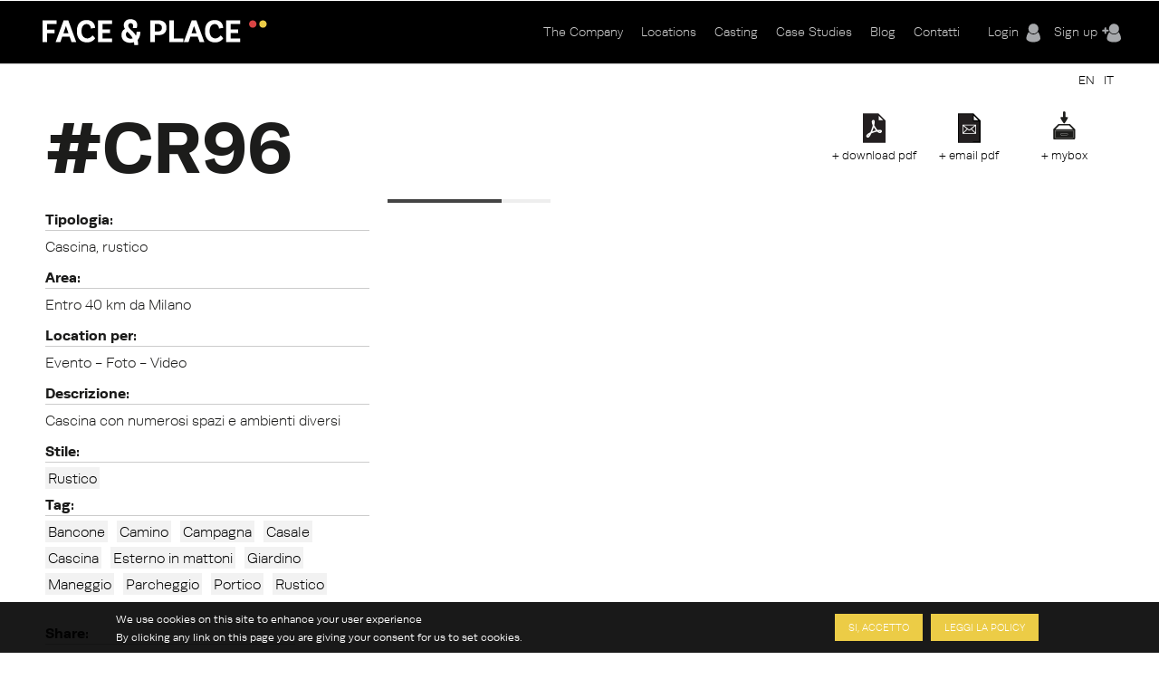

--- FILE ---
content_type: text/html; charset=utf-8
request_url: https://www.faceandplace.com/it/location/cr96
body_size: 13801
content:
<img style='display: none' src='https://www.faceandplace.com/sites/default/files/styles/large/public/immagini/3860/location/fap386062691.jpg?itok=ND_TDqEu' /><img style='display: none' src='https://www.faceandplace.com/sites/default/files/styles/large/public/immagini/3860/location/fap386062715.jpg?itok=fhv3D9L-' /><img style='display: none' src='https://www.faceandplace.com/sites/default/files/styles/large/public/immagini/3860/location/fap386062647.jpg?itok=Jxo8lido' /><img style='display: none' src='https://www.faceandplace.com/sites/default/files/styles/large/public/immagini/3860/location/fap386062648.jpg?itok=ST2BdGgN' /><img style='display: none' src='https://www.faceandplace.com/sites/default/files/styles/large/public/immagini/3860/location/fap386062649.jpg?itok=dXe76aXS' /><img style='display: none' src='https://www.faceandplace.com/sites/default/files/styles/large/public/immagini/3860/location/fap386062650.jpg?itok=fR97DlKl' /><img style='display: none' src='https://www.faceandplace.com/sites/default/files/styles/large/public/immagini/3860/location/fap386062651.jpg?itok=mLymQqy0' /><img style='display: none' src='https://www.faceandplace.com/sites/default/files/styles/large/public/immagini/3860/location/fap386062652.jpg?itok=ZyGFyUrg' /><img style='display: none' src='https://www.faceandplace.com/sites/default/files/styles/large/public/immagini/3860/location/fap386062653.jpg?itok=V4U0dScB' /><img style='display: none' src='https://www.faceandplace.com/sites/default/files/styles/large/public/immagini/3860/location/fap386062654.jpg?itok=CTJ3_yYr' /><img style='display: none' src='https://www.faceandplace.com/sites/default/files/styles/large/public/immagini/3860/location/fap386062655.jpg?itok=FkW8SsM9' /><img style='display: none' src='https://www.faceandplace.com/sites/default/files/styles/large/public/immagini/3860/location/fap386062656.jpg?itok=C2PJ3uq5' /><img style='display: none' src='https://www.faceandplace.com/sites/default/files/styles/large/public/immagini/3860/location/fap386062657.jpg?itok=yNtyO187' /><img style='display: none' src='https://www.faceandplace.com/sites/default/files/styles/large/public/immagini/3860/location/fap386062658.jpg?itok=hAgI74uX' /><img style='display: none' src='https://www.faceandplace.com/sites/default/files/styles/large/public/immagini/3860/location/fap386062659.jpg?itok=zLz9lGgM' /><img style='display: none' src='https://www.faceandplace.com/sites/default/files/styles/large/public/immagini/3860/location/fap386062660.jpg?itok=AT4UmmNi' /><img style='display: none' src='https://www.faceandplace.com/sites/default/files/styles/large/public/immagini/3860/location/fap386062661.jpg?itok=2nMdWinf' /><img style='display: none' src='https://www.faceandplace.com/sites/default/files/styles/large/public/immagini/3860/location/fap386062662.jpg?itok=cghE_imQ' /><img style='display: none' src='https://www.faceandplace.com/sites/default/files/styles/large/public/immagini/3860/location/fap386062663.jpg?itok=pQ-2zN02' /><img style='display: none' src='https://www.faceandplace.com/sites/default/files/styles/large/public/immagini/3860/location/fap386062664.jpg?itok=CG7IJbM0' /><img style='display: none' src='https://www.faceandplace.com/sites/default/files/styles/large/public/immagini/3860/location/fap386062665.jpg?itok=lawR1ovc' /><img style='display: none' src='https://www.faceandplace.com/sites/default/files/styles/large/public/immagini/3860/location/fap386062666.jpg?itok=OWOUxwFq' /><img style='display: none' src='https://www.faceandplace.com/sites/default/files/styles/large/public/immagini/3860/location/fap386062667.jpg?itok=v7YSofWZ' /><img style='display: none' src='https://www.faceandplace.com/sites/default/files/styles/large/public/immagini/3860/location/fap386062668.jpg?itok=3URd_yPl' /><img style='display: none' src='https://www.faceandplace.com/sites/default/files/styles/large/public/immagini/3860/location/fap386062669.jpg?itok=FV7poPrP' /><img style='display: none' src='https://www.faceandplace.com/sites/default/files/styles/large/public/immagini/3860/location/fap386062670.jpg?itok=DYc5r_Wl' /><img style='display: none' src='https://www.faceandplace.com/sites/default/files/styles/large/public/immagini/3860/location/fap386062671.jpg?itok=cUDxV2Qs' /><img style='display: none' src='https://www.faceandplace.com/sites/default/files/styles/large/public/immagini/3860/location/fap386062672.jpg?itok=dBY35cUL' /><img style='display: none' src='https://www.faceandplace.com/sites/default/files/styles/large/public/immagini/3860/location/fap386062673.jpg?itok=3c8VRpTk' /><img style='display: none' src='https://www.faceandplace.com/sites/default/files/styles/large/public/immagini/3860/location/fap386062674.jpg?itok=ZXh8GyvC' /><img style='display: none' src='https://www.faceandplace.com/sites/default/files/styles/large/public/immagini/3860/location/fap386062675.jpg?itok=4FEvdbU-' /><img style='display: none' src='https://www.faceandplace.com/sites/default/files/styles/large/public/immagini/3860/location/fap386062676.jpg?itok=i_QK2s1h' /><img style='display: none' src='https://www.faceandplace.com/sites/default/files/styles/large/public/immagini/3860/location/fap386062677.jpg?itok=2B5VkFRM' /><img style='display: none' src='https://www.faceandplace.com/sites/default/files/styles/large/public/immagini/3860/location/fap386062678.jpg?itok=wZY1D_FK' /><img style='display: none' src='https://www.faceandplace.com/sites/default/files/styles/large/public/immagini/3860/location/fap386062679.jpg?itok=ZwfANo15' /><img style='display: none' src='https://www.faceandplace.com/sites/default/files/styles/large/public/immagini/3860/location/fap386062680.jpg?itok=hyuiCcVJ' /><img style='display: none' src='https://www.faceandplace.com/sites/default/files/styles/large/public/immagini/3860/location/fap386062681.jpg?itok=ZnrIHEGe' /><img style='display: none' src='https://www.faceandplace.com/sites/default/files/styles/large/public/immagini/3860/location/fap386062682.jpg?itok=Ovi_xStD' /><img style='display: none' src='https://www.faceandplace.com/sites/default/files/styles/large/public/immagini/3860/location/fap386062683.jpg?itok=SqBaMT1G' /><img style='display: none' src='https://www.faceandplace.com/sites/default/files/styles/large/public/immagini/3860/location/fap386062684.jpg?itok=CeMOzvzB' /><img style='display: none' src='https://www.faceandplace.com/sites/default/files/styles/large/public/immagini/3860/location/fap386062685.jpg?itok=Ud2ETb6u' /><img style='display: none' src='https://www.faceandplace.com/sites/default/files/styles/large/public/immagini/3860/location/fap386062686.jpg?itok=3nmiZpIi' /><img style='display: none' src='https://www.faceandplace.com/sites/default/files/styles/large/public/immagini/3860/location/fap386062687.jpg?itok=m2CNG2SL' /><img style='display: none' src='https://www.faceandplace.com/sites/default/files/styles/large/public/immagini/3860/location/fap386062688.jpg?itok=ozgTItgV' /><img style='display: none' src='https://www.faceandplace.com/sites/default/files/styles/large/public/immagini/3860/location/fap386062689.jpg?itok=Wp8fwXwk' /><img style='display: none' src='https://www.faceandplace.com/sites/default/files/styles/large/public/immagini/3860/location/fap386062690.jpg?itok=RsebpyPE' /><img style='display: none' src='https://www.faceandplace.com/sites/default/files/styles/large/public/immagini/3860/location/fap386062692.jpg?itok=USxckXuF' /><img style='display: none' src='https://www.faceandplace.com/sites/default/files/styles/large/public/immagini/3860/location/fap386062693.jpg?itok=B5uHGbpD' /><img style='display: none' src='https://www.faceandplace.com/sites/default/files/styles/large/public/immagini/3860/location/fap386062694.jpg?itok=mNaQnLmB' /><img style='display: none' src='https://www.faceandplace.com/sites/default/files/styles/large/public/immagini/3860/location/fap386062695.jpg?itok=ABRB_GCc' /><img style='display: none' src='https://www.faceandplace.com/sites/default/files/styles/large/public/immagini/3860/location/fap386062696.jpg?itok=vUa4XCu3' /><img style='display: none' src='https://www.faceandplace.com/sites/default/files/styles/large/public/immagini/3860/location/fap386062697.jpg?itok=-f1Q7My7' /><img style='display: none' src='https://www.faceandplace.com/sites/default/files/styles/large/public/immagini/3860/location/fap386062698.jpg?itok=TqPG6O9O' /><img style='display: none' src='https://www.faceandplace.com/sites/default/files/styles/large/public/immagini/3860/location/fap386062699.jpg?itok=MdlAyHJk' /><img style='display: none' src='https://www.faceandplace.com/sites/default/files/styles/large/public/immagini/3860/location/fap386062700.jpg?itok=Y6L7caVb' /><img style='display: none' src='https://www.faceandplace.com/sites/default/files/styles/large/public/immagini/3860/location/fap386062701.jpg?itok=L9Tba9B4' /><img style='display: none' src='https://www.faceandplace.com/sites/default/files/styles/large/public/immagini/3860/location/fap386062702.jpg?itok=BMg-IdnB' /><img style='display: none' src='https://www.faceandplace.com/sites/default/files/styles/large/public/immagini/3860/location/fap386062703.jpg?itok=MLSmkZjO' /><img style='display: none' src='https://www.faceandplace.com/sites/default/files/styles/large/public/immagini/3860/location/fap386062704.jpg?itok=RR7rqVrf' /><img style='display: none' src='https://www.faceandplace.com/sites/default/files/styles/large/public/immagini/3860/location/fap386062705.jpg?itok=1bJnB21U' /><img style='display: none' src='https://www.faceandplace.com/sites/default/files/styles/large/public/immagini/3860/location/fap386062706.jpg?itok=1ir0fwJs' /><img style='display: none' src='https://www.faceandplace.com/sites/default/files/styles/large/public/immagini/3860/location/fap386062707.jpg?itok=35pPvU1p' /><img style='display: none' src='https://www.faceandplace.com/sites/default/files/styles/large/public/immagini/3860/location/fap386062708.jpg?itok=0IPPEJ17' /><img style='display: none' src='https://www.faceandplace.com/sites/default/files/styles/large/public/immagini/3860/location/fap386062709.jpg?itok=UTg_FhvB' /><img style='display: none' src='https://www.faceandplace.com/sites/default/files/styles/large/public/immagini/3860/location/fap386062710.jpg?itok=vzINcE80' /><img style='display: none' src='https://www.faceandplace.com/sites/default/files/styles/large/public/immagini/3860/location/fap386062711.jpg?itok=ziidjByw' /><img style='display: none' src='https://www.faceandplace.com/sites/default/files/styles/large/public/immagini/3860/location/fap386062712.jpg?itok=tdckC4rX' /><img style='display: none' src='https://www.faceandplace.com/sites/default/files/styles/large/public/immagini/3860/location/fap386062713.jpg?itok=AYnv3M47' /><img style='display: none' src='https://www.faceandplace.com/sites/default/files/styles/large/public/immagini/3860/location/fap386062714.jpg?itok=zRTs7xgC' /><img style='display: none' src='https://www.faceandplace.com/sites/default/files/styles/large/public/immagini/3860/location/fap386062716.jpg?itok=w2luZXhA' /><img style='display: none' src='https://www.faceandplace.com/sites/default/files/styles/large/public/immagini/3860/location/fap386062717.jpg?itok=4_cc4snf' /><img style='display: none' src='https://www.faceandplace.com/sites/default/files/styles/large/public/immagini/3860/location/fap386062718.jpg?itok=Ds3tg7q7' /><img style='display: none' src='https://www.faceandplace.com/sites/default/files/styles/large/public/immagini/3860/location/fap386062719.jpg?itok=qPb2QM3P' /><img style='display: none' src='https://www.faceandplace.com/sites/default/files/styles/large/public/immagini/3860/location/fap386062720.jpg?itok=nLkXCHSz' /><img style='display: none' src='https://www.faceandplace.com/sites/default/files/styles/large/public/immagini/3860/location/fap386062721.jpg?itok=loD0MSdJ' /><img style='display: none' src='https://www.faceandplace.com/sites/default/files/styles/large/public/immagini/3860/location/fap386062722.jpg?itok=V_pMIW56' /><img style='display: none' src='https://www.faceandplace.com/sites/default/files/styles/large/public/immagini/3860/location/fap386062723.jpg?itok=hnSXExEH' /><img style='display: none' src='https://www.faceandplace.com/sites/default/files/styles/large/public/immagini/3860/location/fap386062724.jpg?itok=NdOrMq8e' /><img style='display: none' src='https://www.faceandplace.com/sites/default/files/styles/large/public/immagini/3860/location/fap386062725.jpg?itok=aFFTrDet' /><img style='display: none' src='https://www.faceandplace.com/sites/default/files/styles/large/public/immagini/3860/location/fap386062726.jpg?itok=XOiVXJOH' /><img style='display: none' src='https://www.faceandplace.com/sites/default/files/styles/large/public/immagini/3860/location/fap386062727.jpg?itok=zPhoT5pQ' /><img style='display: none' src='https://www.faceandplace.com/sites/default/files/styles/medium/public/immagini/3860/location/fap386062691.jpg?itok=FeSUY-r7' /><img style='display: none' src='https://www.faceandplace.com/sites/default/files/styles/medium/public/immagini/3860/location/fap386062715.jpg?itok=o7g94EXw' /><img style='display: none' src='https://www.faceandplace.com/sites/default/files/styles/medium/public/immagini/3860/location/fap386062647.jpg?itok=dvy1wQwv' /><img style='display: none' src='https://www.faceandplace.com/sites/default/files/styles/medium/public/immagini/3860/location/fap386062648.jpg?itok=9h6EA1qj' /><img style='display: none' src='https://www.faceandplace.com/sites/default/files/styles/medium/public/immagini/3860/location/fap386062649.jpg?itok=vyCypbX-' /><img style='display: none' src='https://www.faceandplace.com/sites/default/files/styles/medium/public/immagini/3860/location/fap386062650.jpg?itok=RmbysS0b' /><img style='display: none' src='https://www.faceandplace.com/sites/default/files/styles/medium/public/immagini/3860/location/fap386062651.jpg?itok=606NjvMR' /><img style='display: none' src='https://www.faceandplace.com/sites/default/files/styles/medium/public/immagini/3860/location/fap386062652.jpg?itok=pvtmc1Eh' /><img style='display: none' src='https://www.faceandplace.com/sites/default/files/styles/medium/public/immagini/3860/location/fap386062653.jpg?itok=UCHPtUEP' /><img style='display: none' src='https://www.faceandplace.com/sites/default/files/styles/medium/public/immagini/3860/location/fap386062654.jpg?itok=zP9bw1an' /><img style='display: none' src='https://www.faceandplace.com/sites/default/files/styles/medium/public/immagini/3860/location/fap386062655.jpg?itok=IBlKrkeI' /><img style='display: none' src='https://www.faceandplace.com/sites/default/files/styles/medium/public/immagini/3860/location/fap386062656.jpg?itok=OA6tu7nH' /><img style='display: none' src='https://www.faceandplace.com/sites/default/files/styles/medium/public/immagini/3860/location/fap386062657.jpg?itok=4SzgmsMW' /><img style='display: none' src='https://www.faceandplace.com/sites/default/files/styles/medium/public/immagini/3860/location/fap386062658.jpg?itok=9QACw3kW' /><img style='display: none' src='https://www.faceandplace.com/sites/default/files/styles/medium/public/immagini/3860/location/fap386062659.jpg?itok=7D1ozVKJ' /><img style='display: none' src='https://www.faceandplace.com/sites/default/files/styles/medium/public/immagini/3860/location/fap386062660.jpg?itok=5MG2sknm' /><img style='display: none' src='https://www.faceandplace.com/sites/default/files/styles/medium/public/immagini/3860/location/fap386062661.jpg?itok=boof2ZyO' /><img style='display: none' src='https://www.faceandplace.com/sites/default/files/styles/medium/public/immagini/3860/location/fap386062662.jpg?itok=9mUZS9wo' /><img style='display: none' src='https://www.faceandplace.com/sites/default/files/styles/medium/public/immagini/3860/location/fap386062663.jpg?itok=CtpQCuTf' /><img style='display: none' src='https://www.faceandplace.com/sites/default/files/styles/medium/public/immagini/3860/location/fap386062664.jpg?itok=cO2sJ3VQ' /><img style='display: none' src='https://www.faceandplace.com/sites/default/files/styles/medium/public/immagini/3860/location/fap386062665.jpg?itok=lsS5jtn0' /><img style='display: none' src='https://www.faceandplace.com/sites/default/files/styles/medium/public/immagini/3860/location/fap386062666.jpg?itok=LZeNW0Y0' /><img style='display: none' src='https://www.faceandplace.com/sites/default/files/styles/medium/public/immagini/3860/location/fap386062667.jpg?itok=69aA3tyi' /><img style='display: none' src='https://www.faceandplace.com/sites/default/files/styles/medium/public/immagini/3860/location/fap386062668.jpg?itok=MdACM5an' /><img style='display: none' src='https://www.faceandplace.com/sites/default/files/styles/medium/public/immagini/3860/location/fap386062669.jpg?itok=H0bplWUo' /><img style='display: none' src='https://www.faceandplace.com/sites/default/files/styles/medium/public/immagini/3860/location/fap386062670.jpg?itok=tzvB8BnQ' /><img style='display: none' src='https://www.faceandplace.com/sites/default/files/styles/medium/public/immagini/3860/location/fap386062671.jpg?itok=HcJJLB6N' /><img style='display: none' src='https://www.faceandplace.com/sites/default/files/styles/medium/public/immagini/3860/location/fap386062672.jpg?itok=635-ZBIb' /><img style='display: none' src='https://www.faceandplace.com/sites/default/files/styles/medium/public/immagini/3860/location/fap386062673.jpg?itok=E_IMfXaZ' /><img style='display: none' src='https://www.faceandplace.com/sites/default/files/styles/medium/public/immagini/3860/location/fap386062674.jpg?itok=bjbuWWUx' /><img style='display: none' src='https://www.faceandplace.com/sites/default/files/styles/medium/public/immagini/3860/location/fap386062675.jpg?itok=YLI5K5xe' /><img style='display: none' src='https://www.faceandplace.com/sites/default/files/styles/medium/public/immagini/3860/location/fap386062676.jpg?itok=ktakHXmK' /><img style='display: none' src='https://www.faceandplace.com/sites/default/files/styles/medium/public/immagini/3860/location/fap386062677.jpg?itok=aaVZprr5' /><img style='display: none' src='https://www.faceandplace.com/sites/default/files/styles/medium/public/immagini/3860/location/fap386062678.jpg?itok=gojkqyFB' /><img style='display: none' src='https://www.faceandplace.com/sites/default/files/styles/medium/public/immagini/3860/location/fap386062679.jpg?itok=X2Ui2F2n' /><img style='display: none' src='https://www.faceandplace.com/sites/default/files/styles/medium/public/immagini/3860/location/fap386062680.jpg?itok=ZQlMn_NL' /><img style='display: none' src='https://www.faceandplace.com/sites/default/files/styles/medium/public/immagini/3860/location/fap386062681.jpg?itok=EOcVbP7d' /><img style='display: none' src='https://www.faceandplace.com/sites/default/files/styles/medium/public/immagini/3860/location/fap386062682.jpg?itok=86GKXR1i' /><img style='display: none' src='https://www.faceandplace.com/sites/default/files/styles/medium/public/immagini/3860/location/fap386062683.jpg?itok=Z7JQmW5w' /><img style='display: none' src='https://www.faceandplace.com/sites/default/files/styles/medium/public/immagini/3860/location/fap386062684.jpg?itok=Ddsk7EOw' /><img style='display: none' src='https://www.faceandplace.com/sites/default/files/styles/medium/public/immagini/3860/location/fap386062685.jpg?itok=jteImffP' /><img style='display: none' src='https://www.faceandplace.com/sites/default/files/styles/medium/public/immagini/3860/location/fap386062686.jpg?itok=UEDk6_tx' /><img style='display: none' src='https://www.faceandplace.com/sites/default/files/styles/medium/public/immagini/3860/location/fap386062687.jpg?itok=-g0quip-' /><img style='display: none' src='https://www.faceandplace.com/sites/default/files/styles/medium/public/immagini/3860/location/fap386062688.jpg?itok=k1102-mX' /><img style='display: none' src='https://www.faceandplace.com/sites/default/files/styles/medium/public/immagini/3860/location/fap386062689.jpg?itok=k-8iRFt_' /><img style='display: none' src='https://www.faceandplace.com/sites/default/files/styles/medium/public/immagini/3860/location/fap386062690.jpg?itok=_fQ_os91' /><img style='display: none' src='https://www.faceandplace.com/sites/default/files/styles/medium/public/immagini/3860/location/fap386062692.jpg?itok=ksEf-xvb' /><img style='display: none' src='https://www.faceandplace.com/sites/default/files/styles/medium/public/immagini/3860/location/fap386062693.jpg?itok=D7ZO4q2x' /><img style='display: none' src='https://www.faceandplace.com/sites/default/files/styles/medium/public/immagini/3860/location/fap386062694.jpg?itok=3Wuc8LNm' /><img style='display: none' src='https://www.faceandplace.com/sites/default/files/styles/medium/public/immagini/3860/location/fap386062695.jpg?itok=adsCF1FW' /><img style='display: none' src='https://www.faceandplace.com/sites/default/files/styles/medium/public/immagini/3860/location/fap386062696.jpg?itok=_vBldl2t' /><img style='display: none' src='https://www.faceandplace.com/sites/default/files/styles/medium/public/immagini/3860/location/fap386062697.jpg?itok=taUiRKk2' /><img style='display: none' src='https://www.faceandplace.com/sites/default/files/styles/medium/public/immagini/3860/location/fap386062698.jpg?itok=7Jhtjag5' /><img style='display: none' src='https://www.faceandplace.com/sites/default/files/styles/medium/public/immagini/3860/location/fap386062699.jpg?itok=z6rYWtzv' /><img style='display: none' src='https://www.faceandplace.com/sites/default/files/styles/medium/public/immagini/3860/location/fap386062700.jpg?itok=8jy_Gebz' /><img style='display: none' src='https://www.faceandplace.com/sites/default/files/styles/medium/public/immagini/3860/location/fap386062701.jpg?itok=CRTsKJzt' /><img style='display: none' src='https://www.faceandplace.com/sites/default/files/styles/medium/public/immagini/3860/location/fap386062702.jpg?itok=RTnj1rRD' /><img style='display: none' src='https://www.faceandplace.com/sites/default/files/styles/medium/public/immagini/3860/location/fap386062703.jpg?itok=FjP94jL4' /><img style='display: none' src='https://www.faceandplace.com/sites/default/files/styles/medium/public/immagini/3860/location/fap386062704.jpg?itok=0xXfGJib' /><img style='display: none' src='https://www.faceandplace.com/sites/default/files/styles/medium/public/immagini/3860/location/fap386062705.jpg?itok=qAdcgm2B' /><img style='display: none' src='https://www.faceandplace.com/sites/default/files/styles/medium/public/immagini/3860/location/fap386062706.jpg?itok=q_Aj1S_F' /><img style='display: none' src='https://www.faceandplace.com/sites/default/files/styles/medium/public/immagini/3860/location/fap386062707.jpg?itok=AdEExe76' /><img style='display: none' src='https://www.faceandplace.com/sites/default/files/styles/medium/public/immagini/3860/location/fap386062708.jpg?itok=XLlqF7vF' /><img style='display: none' src='https://www.faceandplace.com/sites/default/files/styles/medium/public/immagini/3860/location/fap386062709.jpg?itok=i_ELFvwi' /><img style='display: none' src='https://www.faceandplace.com/sites/default/files/styles/medium/public/immagini/3860/location/fap386062710.jpg?itok=rnN8eORL' /><img style='display: none' src='https://www.faceandplace.com/sites/default/files/styles/medium/public/immagini/3860/location/fap386062711.jpg?itok=9NUxkGRw' /><img style='display: none' src='https://www.faceandplace.com/sites/default/files/styles/medium/public/immagini/3860/location/fap386062712.jpg?itok=G9XSIEyd' /><img style='display: none' src='https://www.faceandplace.com/sites/default/files/styles/medium/public/immagini/3860/location/fap386062713.jpg?itok=ICf4F5l7' /><img style='display: none' src='https://www.faceandplace.com/sites/default/files/styles/medium/public/immagini/3860/location/fap386062714.jpg?itok=lkQ8RFuJ' /><img style='display: none' src='https://www.faceandplace.com/sites/default/files/styles/medium/public/immagini/3860/location/fap386062716.jpg?itok=CdfNyp_5' /><img style='display: none' src='https://www.faceandplace.com/sites/default/files/styles/medium/public/immagini/3860/location/fap386062717.jpg?itok=qRL0jySE' /><img style='display: none' src='https://www.faceandplace.com/sites/default/files/styles/medium/public/immagini/3860/location/fap386062718.jpg?itok=InAtZgHx' /><img style='display: none' src='https://www.faceandplace.com/sites/default/files/styles/medium/public/immagini/3860/location/fap386062719.jpg?itok=UNRXofhc' /><img style='display: none' src='https://www.faceandplace.com/sites/default/files/styles/medium/public/immagini/3860/location/fap386062720.jpg?itok=vKw68VjA' /><img style='display: none' src='https://www.faceandplace.com/sites/default/files/styles/medium/public/immagini/3860/location/fap386062721.jpg?itok=UDgexQNe' /><img style='display: none' src='https://www.faceandplace.com/sites/default/files/styles/medium/public/immagini/3860/location/fap386062722.jpg?itok=UY5ldfW1' /><img style='display: none' src='https://www.faceandplace.com/sites/default/files/styles/medium/public/immagini/3860/location/fap386062723.jpg?itok=QXY488PR' /><img style='display: none' src='https://www.faceandplace.com/sites/default/files/styles/medium/public/immagini/3860/location/fap386062724.jpg?itok=dx_p6Uba' /><img style='display: none' src='https://www.faceandplace.com/sites/default/files/styles/medium/public/immagini/3860/location/fap386062725.jpg?itok=kcsndh8c' /><img style='display: none' src='https://www.faceandplace.com/sites/default/files/styles/medium/public/immagini/3860/location/fap386062726.jpg?itok=wZUuZx7c' /><img style='display: none' src='https://www.faceandplace.com/sites/default/files/styles/medium/public/immagini/3860/location/fap386062727.jpg?itok=57aexznY' /><!DOCTYPE html>
<!--[if IEMobile 7]><html class="iem7"  lang="it" dir="ltr"><![endif]-->
<!--[if lte IE 6]><html class="lt-ie9 lt-ie8 lt-ie7"  lang="it" dir="ltr"><![endif]-->
<!--[if (IE 7)&(!IEMobile)]><html class="lt-ie9 lt-ie8"  lang="it" dir="ltr"><![endif]-->
<!--[if IE 8]><html class="lt-ie9"  lang="it" dir="ltr"><![endif]-->
<!--[if (gte IE 9)|(gt IEMobile 7)]><!--><html  lang="it" dir="ltr" prefix="og: http://ogp.me/ns# article: http://ogp.me/ns/article# book: http://ogp.me/ns/book# profile: http://ogp.me/ns/profile# video: http://ogp.me/ns/video# product: http://ogp.me/ns/product# content: http://purl.org/rss/1.0/modules/content/ dc: http://purl.org/dc/terms/ foaf: http://xmlns.com/foaf/0.1/ rdfs: http://www.w3.org/2000/01/rdf-schema# sioc: http://rdfs.org/sioc/ns# sioct: http://rdfs.org/sioc/types# skos: http://www.w3.org/2004/02/skos/core# xsd: http://www.w3.org/2001/XMLSchema#"><!--<![endif]-->

<head profile="http://www.w3.org/1999/xhtml/vocab">
  <meta charset="utf-8" />
<link rel="shortcut icon" href="https://www.faceandplace.com/sites/default/files/favicon.ico" type="image/vnd.microsoft.icon" />
<meta name="generator" content="Drupal 7 (http://drupal.org)" />
<link rel="canonical" href="https://www.faceandplace.com/it/location/cr96" />
<link rel="shortlink" href="https://www.faceandplace.com/it/node/3860" />
<meta property="og:site_name" content="FACE &amp; PLACE" />
<meta property="og:type" content="article" />
<meta property="og:url" content="https://www.faceandplace.com/it/location/cr96" />
<meta property="og:title" content="FACE &amp; PLACE | CR96" />
  <title>CR96 | FACE & PLACE</title>

      <meta name="MobileOptimized" content="width">
    <meta name="HandheldFriendly" content="true">
    <meta name="viewport" content="width=device-width, initial-scale=1, maximum-scale=1">
    <meta http-equiv="cleartype" content="on">

  <script type="text/javascript" src="//use.typekit.net/yez3sit.js"></script>
<script type="text/javascript">try{Typekit.load();}catch(e){}</script>
<link rel="stylesheet" href="https://maxcdn.bootstrapcdn.com/font-awesome/4.5.0/css/font-awesome.min.css">

  <link type="text/css" rel="stylesheet" href="https://www.faceandplace.com/sites/default/files/css/css_kShW4RPmRstZ3SpIC-ZvVGNFVAi0WEMuCnI0ZkYIaFw.css" media="all" />
<link type="text/css" rel="stylesheet" href="https://www.faceandplace.com/sites/default/files/css/css_6Ivv76fKrFvMsj-T4BC3XnD0ozfKebxUA5EVGqi-ayw.css" media="all" />
<link type="text/css" rel="stylesheet" href="https://www.faceandplace.com/sites/default/files/css/css_Bdbzj0NMMEgFQ7om38J_6RduI6WT5V2N11UgxwGKXBY.css" media="all" />
<link type="text/css" rel="stylesheet" href="https://www.faceandplace.com/sites/default/files/css/css_IgCJ6d0ck4aaYE5Zmq0CnCYETgnHtYRnJSSqdPvDqL4.css" media="all" />
<style>#sliding-popup.sliding-popup-bottom{background:#000000;}#sliding-popup .popup-content #popup-text h2,#sliding-popup .popup-content #popup-text p{color:#ffffff !important;}
</style>
<link type="text/css" rel="stylesheet" href="https://www.faceandplace.com/sites/default/files/css/css_y6G2-fLqoDcuB7VpTpyaPAypOfxKSb3qVKO7I9EdEug.css" media="all" />
<link type="text/css" rel="stylesheet" href="https://www.faceandplace.com/sites/default/files/css/css_fCXUK1I4Erv91c6MiPHdor7W1yvO55Z05Y-iUpSNcwI.css" media="all" />
  <script src="https://www.faceandplace.com/sites/default/files/js/js_x0MhBQfHNAIO1NwkQgzf_TGN4b8eMmKre3nqUfoQv3w.js"></script>
<script src="https://www.faceandplace.com/sites/default/files/js/js_a_ggd6ANlk-6NKGWhaTATMni3tqXFllh55dPMp1mX4Y.js"></script>
<script src="https://www.faceandplace.com/sites/default/files/js/js_9CKb4-9ykyo76_hEadVpj9e7ieMxoMVJvHjo0EejA4A.js"></script>
<script src="https://www.faceandplace.com/sites/default/files/js/js_OZ9eHxWYYCCAIRIawzLhmdrpq58P92NjB0tez0FeTjI.js"></script>
<script src="https://www.faceandplace.com/sites/default/files/js/js_3TmJ_qUXQcot-bnUMi2wLTeAmLXcyoNCoCCaeerfiTM.js"></script>
<script>(function(i,s,o,g,r,a,m){i["GoogleAnalyticsObject"]=r;i[r]=i[r]||function(){(i[r].q=i[r].q||[]).push(arguments)},i[r].l=1*new Date();a=s.createElement(o),m=s.getElementsByTagName(o)[0];a.async=1;a.src=g;m.parentNode.insertBefore(a,m)})(window,document,"script","//www.google-analytics.com/analytics.js","ga");ga("create", "UA-41872025-1", {"cookieDomain":"auto"});ga("send", "pageview");</script>
<script src="https://www.faceandplace.com/sites/default/files/js/js_nUW58DytPX03a3XvsNcX1h0_kOuNAbmvmzaRixpbjV4.js"></script>
<script src="https://www.faceandplace.com/sites/default/files/js/js_gM3W01rAD_OMA0Pfrk02Nuy82q8JS2TEmDvuZlk5xHA.js"></script>
<script>jQuery.extend(Drupal.settings, {"basePath":"\/","pathPrefix":"it\/","ajaxPageState":{"theme":"faceandplace","theme_token":"JuSygAt5exlfDO0DyPEhkJbjHtnDqEQ5sZpI7H1qGqc","jquery_version":"1.8","js":{"sites\/all\/modules\/eu_cookie_compliance\/js\/eu_cookie_compliance.js":1,"sites\/all\/modules\/jquery_update\/replace\/jquery\/1.8\/jquery.min.js":1,"misc\/jquery.once.js":1,"misc\/drupal.js":1,"sites\/all\/modules\/jquery_update\/replace\/ui\/ui\/minified\/jquery.ui.core.min.js":1,"sites\/all\/modules\/jquery_update\/replace\/ui\/ui\/minified\/jquery.ui.widget.min.js":1,"sites\/all\/modules\/jquery_update\/replace\/ui\/ui\/minified\/jquery.ui.button.min.js":1,"sites\/all\/modules\/jquery_update\/replace\/ui\/ui\/minified\/jquery.ui.mouse.min.js":1,"sites\/all\/modules\/jquery_update\/replace\/ui\/ui\/minified\/jquery.ui.draggable.min.js":1,"sites\/all\/modules\/jquery_update\/replace\/ui\/ui\/minified\/jquery.ui.position.min.js":1,"sites\/all\/modules\/jquery_update\/replace\/ui\/ui\/minified\/jquery.ui.resizable.min.js":1,"sites\/all\/modules\/jquery_update\/replace\/ui\/ui\/minified\/jquery.ui.dialog.min.js":1,"sites\/all\/modules\/jquery_update\/replace\/ui\/external\/jquery.cookie.js":1,"sites\/all\/modules\/jquery_update\/replace\/misc\/jquery.form.min.js":1,"sites\/all\/libraries\/galleria\/galleria-1.2.9.min.js":1,"misc\/form.js":1,"misc\/ajax.js":1,"sites\/all\/modules\/jquery_update\/js\/jquery_update.js":1,"sites\/all\/modules\/custom\/share_mybox\/js\/share_mybox.js":1,"public:\/\/languages\/it_ZzgLAbtAs1C_wIA1At7t8uKzP5DlKjbh2FbXlo9ww24.js":1,"sites\/all\/libraries\/colorbox\/jquery.colorbox.js":1,"sites\/all\/modules\/colorbox\/js\/colorbox.js":1,"sites\/all\/modules\/colorbox\/styles\/default\/colorbox_style.js":1,"sites\/all\/modules\/colorbox\/js\/colorbox_load.js":1,"sites\/all\/modules\/colorbox\/js\/colorbox_inline.js":1,"sites\/all\/libraries\/zeroclipboard\/dist\/ZeroClipboard.js":1,"sites\/all\/modules\/zeroclipboard\/zeroclipboard.js":1,"misc\/progress.js":1,"sites\/all\/libraries\/chosen\/chosen.jquery.min.js":1,"sites\/all\/modules\/flag_lists\/js\/flag_lists_ops.js":1,"sites\/all\/modules\/google_analytics\/googleanalytics.js":1,"0":1,"sites\/all\/modules\/galleria\/js\/galleria.load.js":1,"sites\/all\/modules\/chosen\/chosen.js":1,"sites\/all\/themes\/faceandplace\/js\/jquery.tipsy.js":1,"sites\/all\/themes\/faceandplace\/js\/jquery.infinitescroll.js":1,"sites\/all\/themes\/faceandplace\/js\/cycle.js":1,"sites\/all\/themes\/faceandplace\/js\/selectnav.min.js":1,"sites\/all\/themes\/faceandplace\/js\/isotope.js":1,"sites\/all\/themes\/faceandplace\/js\/modernizr.custom.17475.js":1,"sites\/all\/themes\/faceandplace\/js\/jquerypp.custom.js":1,"sites\/all\/themes\/faceandplace\/js\/jquery.easing.min.js":1,"sites\/all\/themes\/faceandplace\/js\/uri.js":1,"sites\/all\/themes\/faceandplace\/js\/jquery.flexslider-min.js":1,"sites\/all\/themes\/faceandplace\/js\/jquery.fitvids.js":1,"sites\/all\/themes\/faceandplace\/js\/slick.min.js":1,"sites\/all\/themes\/faceandplace\/js\/script.js":1},"css":{"modules\/system\/system.base.css":1,"modules\/system\/system.menus.css":1,"modules\/system\/system.messages.css":1,"modules\/system\/system.theme.css":1,"misc\/ui\/jquery.ui.core.css":1,"misc\/ui\/jquery.ui.theme.css":1,"misc\/ui\/jquery.ui.button.css":1,"misc\/ui\/jquery.ui.resizable.css":1,"misc\/ui\/jquery.ui.dialog.css":1,"sites\/all\/libraries\/chosen\/chosen.css":1,"sites\/all\/modules\/chosen\/css\/chosen-drupal.css":1,"modules\/comment\/comment.css":1,"sites\/all\/modules\/date\/date_api\/date.css":1,"sites\/all\/modules\/date\/date_popup\/themes\/datepicker.1.7.css":1,"modules\/field\/theme\/field.css":1,"modules\/node\/node.css":1,"modules\/search\/search.css":1,"sites\/all\/modules\/custom\/share_mybox\/css\/share_mybox.css":1,"modules\/user\/user.css":1,"sites\/all\/modules\/views\/css\/views.css":1,"sites\/all\/modules\/ckeditor\/css\/ckeditor.css":1,"sites\/all\/modules\/colorbox\/styles\/default\/colorbox_style.css":1,"profiles\/acquia\/modules\/ctools\/css\/ctools.css":1,"sites\/all\/modules\/panels\/css\/panels.css":1,"sites\/all\/modules\/views_table_highlighter\/views_table_highlighter.css":1,"sites\/all\/modules\/print\/print_ui\/css\/print_ui.theme.css":1,"modules\/locale\/locale.css":1,"sites\/all\/modules\/flag_lists\/css\/flag_lists_ops.css":1,"0":1,"sites\/all\/modules\/eu_cookie_compliance\/css\/eu_cookie_compliance.css":1,"sites\/all\/themes\/faceandplace\/system.menus.css":1,"sites\/all\/themes\/faceandplace\/css\/normalize.css":1,"sites\/all\/themes\/faceandplace\/css\/wireframes.css":1,"sites\/all\/themes\/faceandplace\/css\/layouts\/responsive-sidebars.css":1,"sites\/all\/themes\/faceandplace\/css\/page-backgrounds.css":1,"sites\/all\/themes\/faceandplace\/css\/tabs.css":1,"sites\/all\/themes\/faceandplace\/css\/pages.css":1,"sites\/all\/themes\/faceandplace\/css\/blocks.css":1,"sites\/all\/themes\/faceandplace\/css\/navigation.css":1,"sites\/all\/themes\/faceandplace\/css\/views-styles.css":1,"sites\/all\/themes\/faceandplace\/css\/nodes.css":1,"sites\/all\/themes\/faceandplace\/css\/comments.css":1,"sites\/all\/themes\/faceandplace\/css\/forms.css":1,"sites\/all\/themes\/faceandplace\/css\/fields.css":1,"sites\/all\/themes\/faceandplace\/css\/tipsy.css":1,"sites\/all\/themes\/faceandplace\/css\/slick.css":1,"sites\/all\/themes\/faceandplace\/css\/flexslider.css":1,"sites\/all\/themes\/faceandplace\/css\/custom.css":1,"sites\/all\/themes\/faceandplace\/css\/print.css":1,"sites\/all\/themes\/faceandplace\/css\/responsive.css":1}},"admin_menu":{"suppress":1},"colorbox":{"opacity":"0.85","current":"{current} of {total}","previous":"\u00ab Prev","next":"Next \u00bb","close":"Chiudi","maxWidth":"98%","maxHeight":"98%","fixed":true,"mobiledetect":true,"mobiledevicewidth":"480px"},"jcarousel":{"ajaxPath":"\/it\/jcarousel\/ajax\/views"},"zeroClipboard":{"moviePath":"\/sites\/all\/libraries\/zeroclipboard\/dist\/ZeroClipboard.swf","selectorsToProcess":[[]]},"flag_lists":{"types":["location","location"],"json_path":"https:\/\/www.faceandplace.com\/flag-lists\/add\/%\/js","listname":"MyBox","form_token":"kU_wtBxh1xU-Uyd-frpdJEz6EUYIbvGg0OsTRQaUffU"},"lang":"it","chosen":{"selector":"#edit-field-stile-tid, #edit-field-area-tid, #edit-field-tags-tid, #edit-field-location-per-tid, #edit-field-tipologia-tid","minimum_single":0,"minimum_multiple":0,"minimum_width":200,"options":{"disable_search":false,"disable_search_threshold":0,"search_contains":false,"placeholder_text_multiple":"Choose some options","placeholder_text_single":"Choose an option","no_results_text":"No results match","inherit_select_classes":true}},"ajax":{"edit-flag-lists-flag-list":{"callback":"flag_lists_ops_form_ajax_callback","wrapper":"flag-list-ops-container-flag","event":"change","url":"\/it\/system\/ajax","submit":{"_triggering_element_name":"flag_lists_flag[list]"}}},"urlIsAjaxTrusted":{"\/it\/system\/ajax":true,"\/it\/node\/3860\/3860":true,"\/it\/node\/1669\/blog\/blog\/blog\/blog\/blog\/feed":true},"eu_cookie_compliance":{"popup_enabled":1,"popup_agreed_enabled":0,"popup_hide_agreed":0,"popup_clicking_confirmation":1,"popup_html_info":"\u003Cdiv\u003E\n  \u003Cdiv class =\u0022popup-content info\u0022\u003E\n    \u003Cdiv id=\u0022popup-text\u0022\u003E\n      \u003Ch2\u003EWe use cookies on this site to enhance your user experience\u003C\/h2\u003E\u003Cp\u003EBy clicking any link on this page you are giving your consent for us to set cookies.\u003C\/p\u003E    \u003C\/div\u003E\n    \u003Cdiv id=\u0022popup-buttons\u0022\u003E\n      \u003Cbutton type=\u0022button\u0022 class=\u0022agree-button\u0022\u003ESi, accetto\u003C\/button\u003E\n      \u003Cbutton type=\u0022button\u0022 class=\u0022find-more-button\u0022\u003ELeggi la policy\u003C\/button\u003E\n    \u003C\/div\u003E\n  \u003C\/div\u003E\n\u003C\/div\u003E\n","popup_html_agreed":"\u003Cdiv\u003E\n  \u003Cdiv class =\u0022popup-content agreed\u0022\u003E\n    \u003Cdiv id=\u0022popup-text\u0022\u003E\n      \u003Ch2\u003EThank you for accepting cookies\u003C\/h2\u003E\u003Cp\u003EYou can now hide this message or find out more about cookies.\u003C\/p\u003E    \u003C\/div\u003E\n    \u003Cdiv id=\u0022popup-buttons\u0022\u003E\n      \u003Cbutton type=\u0022button\u0022 class=\u0022hide-popup-button\u0022\u003ENascondi\u003C\/button\u003E\n      \u003Cbutton type=\u0022button\u0022 class=\u0022find-more-button\u0022 \u003EMaggiori informazioni\u003C\/button\u003E\n    \u003C\/div\u003E\n  \u003C\/div\u003E\n\u003C\/div\u003E","popup_height":"auto","popup_width":"100%","popup_delay":1000,"popup_link":"\/it\/privacy-e-copyright","popup_link_new_window":1,"popup_position":null,"popup_language":"it","domain":""},"googleanalytics":{"trackOutbound":1,"trackMailto":1,"trackDownload":1,"trackDownloadExtensions":"7z|aac|arc|arj|asf|asx|avi|bin|csv|doc(x|m)?|dot(x|m)?|exe|flv|gif|gz|gzip|hqx|jar|jpe?g|js|mp(2|3|4|e?g)|mov(ie)?|msi|msp|pdf|phps|png|ppt(x|m)?|pot(x|m)?|pps(x|m)?|ppam|sld(x|m)?|thmx|qtm?|ra(m|r)?|sea|sit|tar|tgz|torrent|txt|wav|wma|wmv|wpd|xls(x|m|b)?|xlt(x|m)|xlam|xml|z|zip","trackColorbox":1},"galleria":{"themepath":"https:\/\/www.faceandplace.com\/sites\/all\/libraries\/galleria\/themes\/folio\/galleria.folio.min.js","optionsets":{"default":{"height":0.7,"responsive":true,"trueFullscreen":false,"lightbox":false}},"instances":{"galleria-1":"default"}}});</script>
  <!--[if gte IE 9]>
  <style type="text/css">
    .gradient {
       filter: none;
    }
  </style>
<![endif]-->
      <!--[if lt IE 9]>
    <script src="/sites/all/themes/zen/js/html5-respond.js"></script>
    <![endif]-->
    <script type="text/javascript" src="//use.typekit.net/yez3sit.js"></script>
<script type="text/javascript">try{Typekit.load();}catch(e){}</script>
  <!-- Meta Pixel Code -->
<script>
!function(f,b,e,v,n,t,s)
{if(f.fbq)return;n=f.fbq=function(){n.callMethod?
n.callMethod.apply(n,arguments):n.queue.push(arguments)};
if(!f._fbq)f._fbq=n;n.push=n;n.loaded=!0;n.version='2.0';
n.queue=[];t=b.createElement(e);t.async=!0;
t.src=v;s=b.getElementsByTagName(e)[0];
s.parentNode.insertBefore(t,s)}(window, document,'script',
'https://connect.facebook.net/en_US/fbevents.js');; "‌")
fbq('init', '1063134785509982');
fbq('track', 'PageView');
</script>
<noscript><img height="1" width="1" style="display:none"
src="https://www.facebook.com/tr?id=1063134785509982&ev=PageView&noscript=1"
/></noscript>
<!-- End Meta Pixel Code -->
</head>
<body class="html not-front not-logged-in no-sidebars page-node page-node- page-node-3860 node-type-location i18n-it section-location" >
      <p id="skip-link">
      <a href="#main-menu" class="element-invisible element-focusable">Jump to navigation</a>
    </p>
      
<div id="page">

  <header id="header" class="gradient" role="banner">
  	<div class="fp_wrapper">

          <a href="/it" title="Home" rel="home" id="logo"><img src="https://www.faceandplace.com/sites/default/files/logo_fp.png" alt="Home" /></a>
    
    
    
      <div class="header__region region region-header">
    <div id="block-block-4" class="block block-block user-menu first odd">

      
  <div class="box-login">
       <a href="/it/user/login" class="login-menu">Login</a><a href="/it/user/register" class="register-menu">Sign up</a></div>

</div><!-- /.block -->
<div id="block-system-main-menu" class="block block-system main-menu block-menu last even" role="navigation">

      
  <ul class="menu"><li class="menu__item is-collapsed first collapsed"><a href="/it/company" class="menu__link">The Company</a></li>
<li class="menu__item is-collapsed collapsed"><a href="/it/locations" title="" class="menu__link">Locations</a></li>
<li class="menu__item is-leaf leaf"><a href="/it/casting" class="menu__link">Casting</a></li>
<li class="menu__item is-leaf leaf"><a href="/it/case-studies" title="" class="menu__link">Case Studies</a></li>
<li class="menu__item is-leaf leaf"><a href="/it/blog" title="" class="menu__link">Blog</a></li>
<li class="menu__item is-leaf last leaf"><a href="/it/contatti" class="menu__link">Contatti</a></li>
</ul>
</div><!-- /.block -->
  </div><!-- /.region -->

	</div>
  </header>
	
  <div id="highlited">
	<div class="fp_wrapper">
		  <div class="region region-highlighted">
    <div id="block-locale-language" class="block block-locale selezione-lingua first last odd" role="complementary">

      
  <ul class="language-switcher-locale-url"><li class="en first"><a href="/en/location/cr96" class="language-link" xml:lang="en">EN</a></li>
<li class="it last active"><a href="/it/location/cr96" class="language-link active" xml:lang="it">IT</a></li>
</ul>
</div><!-- /.block -->
  </div><!-- /.region -->
	</div>
  </div>
	
  <div id="main">
  <div class="fp_wrapper">
    <div id="content" class="column" role="main">
      
            <a id="main-content"></a>
            
                        
        <div class="region region-help">
    <div id="block-views-flag-list-operations-nodo-block" class="block block-views first last odd">

      
  <div class="view view-flag-list-operations-nodo view-id-flag_list_operations_nodo view-display-id-block view-dom-id-45a4323044f96a75b35f9411363e6597">
        
  
  
      <div class="view-content">
      <div class="flo-views-form"><form action="/it/node/3860/3860" method="post" id="views-form-flag-list-operations-nodo-block" accept-charset="UTF-8"><div><input type="hidden" name="form_build_id" value="form-nDaJQ964ARetx0FmSoBgJb88IfZ9MqyK6b6ID7IBT9o" />
<input type="hidden" name="form_id" value="views_form_flag_list_operations_nodo_block" />
<div id="flag-list-ops-container-flag"><fieldset class="flag-lists-ops-fieldset form-wrapper" id="edit-flag-lists-flag"><legend><span class="fieldset-legend">MyBox operations</span></legend><div class="fieldset-wrapper"><div class="form-item form-type-select form-item-flag-lists-flag-list">
 <select class="flag-lists-ops-dropdown form-select" id="edit-flag-lists-flag-list" name="flag_lists_flag[list]"><option value="0" selected="selected">- Add to a MyBox -</option><option value="7526">Neom</option><option value="5895">Villetta</option><option value="4447">Casa Petronio </option><option value="4193">JAGDINSTINKT</option></select>
</div>
<input type="hidden" name="flag_lists_flag[operation]" value="flag" />
<input class="flag-lists-ops-go form-submit" type="submit" id="edit-flag-lists-flag-go" name="op" value="Vai" /></div></fieldset>
</div>  <div class="views-row views-row-1 views-row-odd views-row-first views-row-last">
      
  <div class="views-field views-field-ops">        <span class="field-content"></span>  </div>  
  <div class="views-field views-field-php">        <span class="field-content"><a class='add_mybox_login' href='/user/login'>+ mybox</a><a href="/it/user/login" class="email-pdf">+ email pdf</a><a href="/it/user/login" class="download-pdf">+ download pdf</a></span>  </div>  
  <div class="views-field views-field-flag-lists-ops">    <span class="views-label views-label-flag-lists-ops">Flag lists operations: </span>    <span class="field-content favbutton"><div class="form-item form-type-checkbox form-item-flag-lists-ops-0">
 <input class="flo-select form-checkbox" title="Add item 3860 to the MyBox" type="checkbox" id="edit-flag-lists-ops-0" name="flag_lists_ops[0]" value="3860" />
</div>
</span>  </div>  </div>
<div class="form-actions form-wrapper" id="edit-actions"></div></div></form></div>    </div>
  
  
  
  
  
  
</div>
</div><!-- /.block -->
  </div><!-- /.region -->
                    <h1 class="title" id="page-title">CR96</h1>
            


<article class="node-3860 node node-location view-mode-full clearfix" about="/it/location/cr96" typeof="sioc:Item foaf:Document">

      <header>
                  <span property="dc:title" content="CR96" class="rdf-meta element-hidden"></span><span property="sioc:num_replies" content="0" datatype="xsd:integer" class="rdf-meta element-hidden"></span>
      
          </header>
  
    
  <!--       INIZIO CAMPI LOCATION                   -->
	<div id="header-location">
		<!--<div class="location-title"><h1>Location</h1>
		</div>-->
	</div>
	<div id="location-container">
	<div id="left-column">
		
		<div class="location-field">
		<!--<div class="field-label">Codice: 		<div class="field-location-title">CR96</div></div>-->
			<div class="field field-name-field-tipologia field-type-taxonomy-term-reference field-label-above"><div class="field-label">Tipologia:&nbsp;</div><div class="field-items"><div class="field-item even">Cascina, rustico</div></div></div>			<div class="field field-name-field-area field-type-taxonomy-term-reference field-label-above"><div class="field-label">Area:&nbsp;</div><div class="field-items"><div class="field-item even">Entro 40 km da Milano</div></div></div>						<div class="field field-name-field-location-per field-type-taxonomy-term-reference field-label-above"><div class="field-label">Location per:&nbsp;</div><div class="field-items"><div class="field-item even">Evento - Foto - Video</div></div></div>	
																	
						<div class="field field-name-field-descrizione field-type-text-long field-label-above"><div class="field-label">Descrizione:&nbsp;</div><div class="field-items"><div class="field-item even">Cascina con numerosi spazi e ambienti diversi</div></div></div>			<div class="field field-name-field-stile field-type-taxonomy-term-reference field-label-above"><div class="field-label">Stile:&nbsp;</div><div class="field-items"><div class="field-item even"><a href="/it/rustico" typeof="skos:Concept" property="rdfs:label skos:prefLabel" datatype="">Rustico</a></div></div></div>			<div class="field field-name-field-tags field-type-taxonomy-term-reference field-label-above"><div class="field-label">Tag:&nbsp;</div><div class="field-items"><div class="field-item even"><a href="/it/bancone" typeof="skos:Concept" property="rdfs:label skos:prefLabel" datatype="">Bancone</a></div><div class="field-item odd"><a href="/it/taxonomy/term/52" typeof="skos:Concept" property="rdfs:label skos:prefLabel" datatype="">Camino</a></div><div class="field-item even"><a href="/it/campagna" typeof="skos:Concept" property="rdfs:label skos:prefLabel" datatype="">Campagna</a></div><div class="field-item odd"><a href="/it/casale" typeof="skos:Concept" property="rdfs:label skos:prefLabel" datatype="">Casale</a></div><div class="field-item even"><a href="/it/cascina" typeof="skos:Concept" property="rdfs:label skos:prefLabel" datatype="">Cascina</a></div><div class="field-item odd"><a href="/it/esterno-mattoni" typeof="skos:Concept" property="rdfs:label skos:prefLabel" datatype="">Esterno in mattoni</a></div><div class="field-item even"><a href="/it/taxonomy/term/101" typeof="skos:Concept" property="rdfs:label skos:prefLabel" datatype="">Giardino</a></div><div class="field-item odd"><a href="/it/maneggio" typeof="skos:Concept" property="rdfs:label skos:prefLabel" datatype="">Maneggio</a></div><div class="field-item even"><a href="/it/parcheggio" typeof="skos:Concept" property="rdfs:label skos:prefLabel" datatype="">Parcheggio</a></div><div class="field-item odd"><a href="/it/taxonomy/term/172" typeof="skos:Concept" property="rdfs:label skos:prefLabel" datatype="">Portico</a></div><div class="field-item even"><a href="/it/taxonomy/term/139" typeof="skos:Concept" property="rdfs:label skos:prefLabel" datatype="">Rustico</a></div></div></div>		</div>
		<div class="share">
			<div class="field-label">Share:</div>
			<div class="share-buttons">
										<img style="display: none" src="https://www.faceandplace.com/sites/default/files/styles/large/public/immagini/3860/location/fap386062691.jpg?itok=ND_TDqEu">
									<a class="share_button" id="twitterbtn-link" href="http://twitter.com/home?status=https://www.faceandplace.com//it/location/cr96+CR96">
					<div class="count"></div>
				</a>
				
				<a class="share_button" id="facebookbtn-link" onclick="window.open('http://www.facebook.com/sharer.php?s=100&amp;p[title]=CR96&amp;p[summary]=Cascina con numerosi spazi e ambienti diversi&amp;p[url]=https://www.faceandplace.com//it/location/cr96&amp;&p[images][0]=https%3A%2F%2Fwww.faceandplace.com%2Fsites%2Fdefault%2Ffiles%2Fstyles%2Flarge%2Fpublic%2Fimmagini%2F3860%2Flocation%2Ffap386062691.jpg', 'sharer', 'toolbar=0,status=0,width=620,height=280');" href="javascript: void(0)"> 
				
				<div class="count">0</div>
				
				</a>

				<!--<a class="share_button" id="facebookbtn-link" href="//www.facebook.com/share.php?u=https://www.faceandplace.com//it/location/cr96&title=CR96">
					<div class="count">0</div>
				</a>-->

				<a class="share_button" id="pinterestbtn-link" href="http://pinterest.com/pin/create/bookmarklet/?media=https://www.faceandplace.com/sites/default/files/styles/large/public/immagini/3860/location/fap386062691.jpg&url=https://www.faceandplace.com//it/location/cr96&is_video=false&description=CR96">
					<div class="count"></div>
				</a>

				<script src="http://platform.tumblr.com/v1/share.js"></script>
				<a id="tumbrlbtn-link" class="share_button" href="http://www.tumblr.com/share" title="Share on Tumblr">Share on Tumblr</a>
				
			</div>
			
		</div>
	</div>
	
	<div id="right-column">
		<!--<div class="box-button"></div>-->
		
		<div class="box-image">
		<div class="field field-name-field-immagini field-type-file field-label-hidden"><div class="field-items"><div class="field-item even"><div class="galleria-content clearfix" id="galleria-1">
  <a href="https://www.faceandplace.com/sites/default/files/styles/fullscreen/public/immagini/3860/location/fap386062691.jpg?itok=3KvsYOtH"><img typeof="foaf:Image" src="https://www.faceandplace.com/sites/default/files/styles/galleria_thumb/public/immagini/3860/location/fap386062691.jpg?itok=EPe949Gb" width="190" height="127" alt="" /></a><a href="https://www.faceandplace.com/sites/default/files/styles/fullscreen/public/immagini/3860/location/fap386062715.jpg?itok=TdEFuFkh"><img typeof="foaf:Image" src="https://www.faceandplace.com/sites/default/files/styles/galleria_thumb/public/immagini/3860/location/fap386062715.jpg?itok=_AMyXJvH" width="190" height="127" alt="" /></a><a href="https://www.faceandplace.com/sites/default/files/styles/fullscreen/public/immagini/3860/location/fap386062647.jpg?itok=DY1ZaXga"><img typeof="foaf:Image" src="https://www.faceandplace.com/sites/default/files/styles/galleria_thumb/public/immagini/3860/location/fap386062647.jpg?itok=GnJHANEn" width="190" height="127" alt="" /></a><a href="https://www.faceandplace.com/sites/default/files/styles/fullscreen/public/immagini/3860/location/fap386062648.jpg?itok=A3JzsIFy"><img typeof="foaf:Image" src="https://www.faceandplace.com/sites/default/files/styles/galleria_thumb/public/immagini/3860/location/fap386062648.jpg?itok=QhmnJe-G" width="190" height="127" alt="" /></a><a href="https://www.faceandplace.com/sites/default/files/styles/fullscreen/public/immagini/3860/location/fap386062649.jpg?itok=kUuVribT"><img typeof="foaf:Image" src="https://www.faceandplace.com/sites/default/files/styles/galleria_thumb/public/immagini/3860/location/fap386062649.jpg?itok=Q2gYyFn-" width="190" height="127" alt="" /></a><a href="https://www.faceandplace.com/sites/default/files/styles/fullscreen/public/immagini/3860/location/fap386062650.jpg?itok=X22F8SA7"><img typeof="foaf:Image" src="https://www.faceandplace.com/sites/default/files/styles/galleria_thumb/public/immagini/3860/location/fap386062650.jpg?itok=L3ODL0ZS" width="190" height="127" alt="" /></a><a href="https://www.faceandplace.com/sites/default/files/styles/fullscreen/public/immagini/3860/location/fap386062651.jpg?itok=ZcPQ90wT"><img typeof="foaf:Image" src="https://www.faceandplace.com/sites/default/files/styles/galleria_thumb/public/immagini/3860/location/fap386062651.jpg?itok=oGqSmihZ" width="190" height="127" alt="" /></a><a href="https://www.faceandplace.com/sites/default/files/styles/fullscreen/public/immagini/3860/location/fap386062652.jpg?itok=c7AKfj1P"><img typeof="foaf:Image" src="https://www.faceandplace.com/sites/default/files/styles/galleria_thumb/public/immagini/3860/location/fap386062652.jpg?itok=nfSDonTO" width="190" height="127" alt="" /></a><a href="https://www.faceandplace.com/sites/default/files/styles/fullscreen/public/immagini/3860/location/fap386062653.jpg?itok=0pRwSSO0"><img typeof="foaf:Image" src="https://www.faceandplace.com/sites/default/files/styles/galleria_thumb/public/immagini/3860/location/fap386062653.jpg?itok=JtWYAOXS" width="190" height="127" alt="" /></a><a href="https://www.faceandplace.com/sites/default/files/styles/fullscreen/public/immagini/3860/location/fap386062654.jpg?itok=JVCPzE_t"><img typeof="foaf:Image" src="https://www.faceandplace.com/sites/default/files/styles/galleria_thumb/public/immagini/3860/location/fap386062654.jpg?itok=FGYLED4d" width="190" height="127" alt="" /></a><a href="https://www.faceandplace.com/sites/default/files/styles/fullscreen/public/immagini/3860/location/fap386062655.jpg?itok=SdWOzomr"><img typeof="foaf:Image" src="https://www.faceandplace.com/sites/default/files/styles/galleria_thumb/public/immagini/3860/location/fap386062655.jpg?itok=3qPwSWGo" width="190" height="127" alt="" /></a><a href="https://www.faceandplace.com/sites/default/files/styles/fullscreen/public/immagini/3860/location/fap386062656.jpg?itok=FgVMbKXN"><img typeof="foaf:Image" src="https://www.faceandplace.com/sites/default/files/styles/galleria_thumb/public/immagini/3860/location/fap386062656.jpg?itok=DJ0Vj-BG" width="190" height="127" alt="" /></a><a href="https://www.faceandplace.com/sites/default/files/styles/fullscreen/public/immagini/3860/location/fap386062657.jpg?itok=ySLg-U0V"><img typeof="foaf:Image" src="https://www.faceandplace.com/sites/default/files/styles/galleria_thumb/public/immagini/3860/location/fap386062657.jpg?itok=4NJ6VOzy" width="190" height="127" alt="" /></a><a href="https://www.faceandplace.com/sites/default/files/styles/fullscreen/public/immagini/3860/location/fap386062658.jpg?itok=jBo2BrUp"><img typeof="foaf:Image" src="https://www.faceandplace.com/sites/default/files/styles/galleria_thumb/public/immagini/3860/location/fap386062658.jpg?itok=bzegJMK9" width="190" height="127" alt="" /></a><a href="https://www.faceandplace.com/sites/default/files/styles/fullscreen/public/immagini/3860/location/fap386062659.jpg?itok=R5RammSr"><img typeof="foaf:Image" src="https://www.faceandplace.com/sites/default/files/styles/galleria_thumb/public/immagini/3860/location/fap386062659.jpg?itok=mHAJKsno" width="190" height="127" alt="" /></a><a href="https://www.faceandplace.com/sites/default/files/styles/fullscreen/public/immagini/3860/location/fap386062660.jpg?itok=eDRYacKO"><img typeof="foaf:Image" src="https://www.faceandplace.com/sites/default/files/styles/galleria_thumb/public/immagini/3860/location/fap386062660.jpg?itok=9rYbBQ9D" width="190" height="127" alt="" /></a><a href="https://www.faceandplace.com/sites/default/files/styles/fullscreen/public/immagini/3860/location/fap386062661.jpg?itok=HyDRw6KE"><img typeof="foaf:Image" src="https://www.faceandplace.com/sites/default/files/styles/galleria_thumb/public/immagini/3860/location/fap386062661.jpg?itok=peKLhpMX" width="190" height="127" alt="" /></a><a href="https://www.faceandplace.com/sites/default/files/styles/fullscreen/public/immagini/3860/location/fap386062662.jpg?itok=RbSicaJP"><img typeof="foaf:Image" src="https://www.faceandplace.com/sites/default/files/styles/galleria_thumb/public/immagini/3860/location/fap386062662.jpg?itok=mmRy149v" width="190" height="127" alt="" /></a><a href="https://www.faceandplace.com/sites/default/files/styles/fullscreen/public/immagini/3860/location/fap386062663.jpg?itok=Mx_jvZFG"><img typeof="foaf:Image" src="https://www.faceandplace.com/sites/default/files/styles/galleria_thumb/public/immagini/3860/location/fap386062663.jpg?itok=fDxyYbI0" width="190" height="127" alt="" /></a><a href="https://www.faceandplace.com/sites/default/files/styles/fullscreen/public/immagini/3860/location/fap386062664.jpg?itok=vQ9ZfC2N"><img typeof="foaf:Image" src="https://www.faceandplace.com/sites/default/files/styles/galleria_thumb/public/immagini/3860/location/fap386062664.jpg?itok=KPUMFTg9" width="190" height="127" alt="" /></a><a href="https://www.faceandplace.com/sites/default/files/styles/fullscreen/public/immagini/3860/location/fap386062665.jpg?itok=a8sy8un9"><img typeof="foaf:Image" src="https://www.faceandplace.com/sites/default/files/styles/galleria_thumb/public/immagini/3860/location/fap386062665.jpg?itok=ZhkXLc0r" width="190" height="127" alt="" /></a><a href="https://www.faceandplace.com/sites/default/files/styles/fullscreen/public/immagini/3860/location/fap386062666.jpg?itok=ztYUDPd5"><img typeof="foaf:Image" src="https://www.faceandplace.com/sites/default/files/styles/galleria_thumb/public/immagini/3860/location/fap386062666.jpg?itok=HmBE_-hL" width="190" height="127" alt="" /></a><a href="https://www.faceandplace.com/sites/default/files/styles/fullscreen/public/immagini/3860/location/fap386062667.jpg?itok=pi-rz_oY"><img typeof="foaf:Image" src="https://www.faceandplace.com/sites/default/files/styles/galleria_thumb/public/immagini/3860/location/fap386062667.jpg?itok=j8ne0hru" width="190" height="127" alt="" /></a><a href="https://www.faceandplace.com/sites/default/files/styles/fullscreen/public/immagini/3860/location/fap386062668.jpg?itok=yDy3goOi"><img typeof="foaf:Image" src="https://www.faceandplace.com/sites/default/files/styles/galleria_thumb/public/immagini/3860/location/fap386062668.jpg?itok=cfVFhEKK" width="190" height="127" alt="" /></a><a href="https://www.faceandplace.com/sites/default/files/styles/fullscreen/public/immagini/3860/location/fap386062669.jpg?itok=ODjdkB3i"><img typeof="foaf:Image" src="https://www.faceandplace.com/sites/default/files/styles/galleria_thumb/public/immagini/3860/location/fap386062669.jpg?itok=j70D7oeT" width="190" height="127" alt="" /></a><a href="https://www.faceandplace.com/sites/default/files/styles/fullscreen/public/immagini/3860/location/fap386062670.jpg?itok=jHgLU8ev"><img typeof="foaf:Image" src="https://www.faceandplace.com/sites/default/files/styles/galleria_thumb/public/immagini/3860/location/fap386062670.jpg?itok=EjX5oMC7" width="190" height="127" alt="" /></a><a href="https://www.faceandplace.com/sites/default/files/styles/fullscreen/public/immagini/3860/location/fap386062671.jpg?itok=-RXBzZGe"><img typeof="foaf:Image" src="https://www.faceandplace.com/sites/default/files/styles/galleria_thumb/public/immagini/3860/location/fap386062671.jpg?itok=9Y0y8xz6" width="190" height="127" alt="" /></a><a href="https://www.faceandplace.com/sites/default/files/styles/fullscreen/public/immagini/3860/location/fap386062672.jpg?itok=NzsfMMh5"><img typeof="foaf:Image" src="https://www.faceandplace.com/sites/default/files/styles/galleria_thumb/public/immagini/3860/location/fap386062672.jpg?itok=YvzmexZw" width="190" height="127" alt="" /></a><a href="https://www.faceandplace.com/sites/default/files/styles/fullscreen/public/immagini/3860/location/fap386062673.jpg?itok=KX4_sMFg"><img typeof="foaf:Image" src="https://www.faceandplace.com/sites/default/files/styles/galleria_thumb/public/immagini/3860/location/fap386062673.jpg?itok=wbqYvSYf" width="190" height="127" alt="" /></a><a href="https://www.faceandplace.com/sites/default/files/styles/fullscreen/public/immagini/3860/location/fap386062674.jpg?itok=H_cveg8O"><img typeof="foaf:Image" src="https://www.faceandplace.com/sites/default/files/styles/galleria_thumb/public/immagini/3860/location/fap386062674.jpg?itok=t7zYUhDR" width="190" height="127" alt="" /></a><a href="https://www.faceandplace.com/sites/default/files/styles/fullscreen/public/immagini/3860/location/fap386062675.jpg?itok=vycZznYj"><img typeof="foaf:Image" src="https://www.faceandplace.com/sites/default/files/styles/galleria_thumb/public/immagini/3860/location/fap386062675.jpg?itok=VA6c0XjY" width="190" height="127" alt="" /></a><a href="https://www.faceandplace.com/sites/default/files/styles/fullscreen/public/immagini/3860/location/fap386062676.jpg?itok=-ExS9Swa"><img typeof="foaf:Image" src="https://www.faceandplace.com/sites/default/files/styles/galleria_thumb/public/immagini/3860/location/fap386062676.jpg?itok=AjCVq4GM" width="190" height="127" alt="" /></a><a href="https://www.faceandplace.com/sites/default/files/styles/fullscreen/public/immagini/3860/location/fap386062677.jpg?itok=dibIg6Eq"><img typeof="foaf:Image" src="https://www.faceandplace.com/sites/default/files/styles/galleria_thumb/public/immagini/3860/location/fap386062677.jpg?itok=cfjFvRCO" width="190" height="127" alt="" /></a><a href="https://www.faceandplace.com/sites/default/files/styles/fullscreen/public/immagini/3860/location/fap386062678.jpg?itok=3vi7k0K5"><img typeof="foaf:Image" src="https://www.faceandplace.com/sites/default/files/styles/galleria_thumb/public/immagini/3860/location/fap386062678.jpg?itok=RWFe95at" width="190" height="127" alt="" /></a><a href="https://www.faceandplace.com/sites/default/files/styles/fullscreen/public/immagini/3860/location/fap386062679.jpg?itok=j196eabK"><img typeof="foaf:Image" src="https://www.faceandplace.com/sites/default/files/styles/galleria_thumb/public/immagini/3860/location/fap386062679.jpg?itok=qJSbYpYT" width="190" height="127" alt="" /></a><a href="https://www.faceandplace.com/sites/default/files/styles/fullscreen/public/immagini/3860/location/fap386062680.jpg?itok=SFlEto3j"><img typeof="foaf:Image" src="https://www.faceandplace.com/sites/default/files/styles/galleria_thumb/public/immagini/3860/location/fap386062680.jpg?itok=0hwnYKkp" width="190" height="127" alt="" /></a><a href="https://www.faceandplace.com/sites/default/files/styles/fullscreen/public/immagini/3860/location/fap386062681.jpg?itok=vZFrNrZi"><img typeof="foaf:Image" src="https://www.faceandplace.com/sites/default/files/styles/galleria_thumb/public/immagini/3860/location/fap386062681.jpg?itok=YYfUwFSt" width="190" height="127" alt="" /></a><a href="https://www.faceandplace.com/sites/default/files/styles/fullscreen/public/immagini/3860/location/fap386062682.jpg?itok=X7E7IfXx"><img typeof="foaf:Image" src="https://www.faceandplace.com/sites/default/files/styles/galleria_thumb/public/immagini/3860/location/fap386062682.jpg?itok=BaZW7mzq" width="190" height="127" alt="" /></a><a href="https://www.faceandplace.com/sites/default/files/styles/fullscreen/public/immagini/3860/location/fap386062683.jpg?itok=3Wv4KFWg"><img typeof="foaf:Image" src="https://www.faceandplace.com/sites/default/files/styles/galleria_thumb/public/immagini/3860/location/fap386062683.jpg?itok=ENchgkQc" width="190" height="127" alt="" /></a><a href="https://www.faceandplace.com/sites/default/files/styles/fullscreen/public/immagini/3860/location/fap386062684.jpg?itok=J72-lo4a"><img typeof="foaf:Image" src="https://www.faceandplace.com/sites/default/files/styles/galleria_thumb/public/immagini/3860/location/fap386062684.jpg?itok=onF5vBoE" width="190" height="127" alt="" /></a><a href="https://www.faceandplace.com/sites/default/files/styles/fullscreen/public/immagini/3860/location/fap386062685.jpg?itok=ew4beWk-"><img typeof="foaf:Image" src="https://www.faceandplace.com/sites/default/files/styles/galleria_thumb/public/immagini/3860/location/fap386062685.jpg?itok=sjhUTWrj" width="190" height="127" alt="" /></a><a href="https://www.faceandplace.com/sites/default/files/styles/fullscreen/public/immagini/3860/location/fap386062686.jpg?itok=5cT9B4uV"><img typeof="foaf:Image" src="https://www.faceandplace.com/sites/default/files/styles/galleria_thumb/public/immagini/3860/location/fap386062686.jpg?itok=vLE_BnxV" width="190" height="127" alt="" /></a><a href="https://www.faceandplace.com/sites/default/files/styles/fullscreen/public/immagini/3860/location/fap386062687.jpg?itok=KYYtNXu7"><img typeof="foaf:Image" src="https://www.faceandplace.com/sites/default/files/styles/galleria_thumb/public/immagini/3860/location/fap386062687.jpg?itok=AFN52o_H" width="190" height="127" alt="" /></a><a href="https://www.faceandplace.com/sites/default/files/styles/fullscreen/public/immagini/3860/location/fap386062688.jpg?itok=CM12W9tP"><img typeof="foaf:Image" src="https://www.faceandplace.com/sites/default/files/styles/galleria_thumb/public/immagini/3860/location/fap386062688.jpg?itok=9Sy-S1v_" width="190" height="127" alt="" /></a><a href="https://www.faceandplace.com/sites/default/files/styles/fullscreen/public/immagini/3860/location/fap386062689.jpg?itok=7Pp0Ues9"><img typeof="foaf:Image" src="https://www.faceandplace.com/sites/default/files/styles/galleria_thumb/public/immagini/3860/location/fap386062689.jpg?itok=hnkurc5L" width="190" height="127" alt="" /></a><a href="https://www.faceandplace.com/sites/default/files/styles/fullscreen/public/immagini/3860/location/fap386062690.jpg?itok=lgu_2zt_"><img typeof="foaf:Image" src="https://www.faceandplace.com/sites/default/files/styles/galleria_thumb/public/immagini/3860/location/fap386062690.jpg?itok=HqlkRYbE" width="190" height="127" alt="" /></a><a href="https://www.faceandplace.com/sites/default/files/styles/fullscreen/public/immagini/3860/location/fap386062692.jpg?itok=O4GzcnX-"><img typeof="foaf:Image" src="https://www.faceandplace.com/sites/default/files/styles/galleria_thumb/public/immagini/3860/location/fap386062692.jpg?itok=PtP9nB7p" width="190" height="127" alt="" /></a><a href="https://www.faceandplace.com/sites/default/files/styles/fullscreen/public/immagini/3860/location/fap386062693.jpg?itok=V6p_fuII"><img typeof="foaf:Image" src="https://www.faceandplace.com/sites/default/files/styles/galleria_thumb/public/immagini/3860/location/fap386062693.jpg?itok=SpzEdzs3" width="190" height="127" alt="" /></a><a href="https://www.faceandplace.com/sites/default/files/styles/fullscreen/public/immagini/3860/location/fap386062694.jpg?itok=vbxo-efE"><img typeof="foaf:Image" src="https://www.faceandplace.com/sites/default/files/styles/galleria_thumb/public/immagini/3860/location/fap386062694.jpg?itok=P3moXYXY" width="190" height="127" alt="" /></a><a href="https://www.faceandplace.com/sites/default/files/styles/fullscreen/public/immagini/3860/location/fap386062695.jpg?itok=aKNNog_x"><img typeof="foaf:Image" src="https://www.faceandplace.com/sites/default/files/styles/galleria_thumb/public/immagini/3860/location/fap386062695.jpg?itok=0BpAVhWR" width="190" height="127" alt="" /></a><a href="https://www.faceandplace.com/sites/default/files/styles/fullscreen/public/immagini/3860/location/fap386062696.jpg?itok=QRfm7YlM"><img typeof="foaf:Image" src="https://www.faceandplace.com/sites/default/files/styles/galleria_thumb/public/immagini/3860/location/fap386062696.jpg?itok=8K5wx6Vf" width="190" height="127" alt="" /></a><a href="https://www.faceandplace.com/sites/default/files/styles/fullscreen/public/immagini/3860/location/fap386062697.jpg?itok=wsypzz7c"><img typeof="foaf:Image" src="https://www.faceandplace.com/sites/default/files/styles/galleria_thumb/public/immagini/3860/location/fap386062697.jpg?itok=dPgd4G-T" width="190" height="127" alt="" /></a><a href="https://www.faceandplace.com/sites/default/files/styles/fullscreen/public/immagini/3860/location/fap386062698.jpg?itok=zoeI6o_r"><img typeof="foaf:Image" src="https://www.faceandplace.com/sites/default/files/styles/galleria_thumb/public/immagini/3860/location/fap386062698.jpg?itok=UuEfGo-D" width="190" height="127" alt="" /></a><a href="https://www.faceandplace.com/sites/default/files/styles/fullscreen/public/immagini/3860/location/fap386062699.jpg?itok=6-BThB6s"><img typeof="foaf:Image" src="https://www.faceandplace.com/sites/default/files/styles/galleria_thumb/public/immagini/3860/location/fap386062699.jpg?itok=eKk93q3Z" width="190" height="127" alt="" /></a><a href="https://www.faceandplace.com/sites/default/files/styles/fullscreen/public/immagini/3860/location/fap386062700.jpg?itok=yk7Io6xL"><img typeof="foaf:Image" src="https://www.faceandplace.com/sites/default/files/styles/galleria_thumb/public/immagini/3860/location/fap386062700.jpg?itok=BHvxxgNe" width="190" height="127" alt="" /></a><a href="https://www.faceandplace.com/sites/default/files/styles/fullscreen/public/immagini/3860/location/fap386062701.jpg?itok=maP6O_lm"><img typeof="foaf:Image" src="https://www.faceandplace.com/sites/default/files/styles/galleria_thumb/public/immagini/3860/location/fap386062701.jpg?itok=i8PfaYS_" width="190" height="127" alt="" /></a><a href="https://www.faceandplace.com/sites/default/files/styles/fullscreen/public/immagini/3860/location/fap386062702.jpg?itok=2SF0nemm"><img typeof="foaf:Image" src="https://www.faceandplace.com/sites/default/files/styles/galleria_thumb/public/immagini/3860/location/fap386062702.jpg?itok=h9Z4WpZU" width="190" height="127" alt="" /></a><a href="https://www.faceandplace.com/sites/default/files/styles/fullscreen/public/immagini/3860/location/fap386062703.jpg?itok=ayRTBst-"><img typeof="foaf:Image" src="https://www.faceandplace.com/sites/default/files/styles/galleria_thumb/public/immagini/3860/location/fap386062703.jpg?itok=TPHft940" width="190" height="127" alt="" /></a><a href="https://www.faceandplace.com/sites/default/files/styles/fullscreen/public/immagini/3860/location/fap386062704.jpg?itok=PPc-FrfY"><img typeof="foaf:Image" src="https://www.faceandplace.com/sites/default/files/styles/galleria_thumb/public/immagini/3860/location/fap386062704.jpg?itok=HSX22DBA" width="190" height="127" alt="" /></a><a href="https://www.faceandplace.com/sites/default/files/styles/fullscreen/public/immagini/3860/location/fap386062705.jpg?itok=8CyRcCFa"><img typeof="foaf:Image" src="https://www.faceandplace.com/sites/default/files/styles/galleria_thumb/public/immagini/3860/location/fap386062705.jpg?itok=CNlLDpms" width="190" height="127" alt="" /></a><a href="https://www.faceandplace.com/sites/default/files/styles/fullscreen/public/immagini/3860/location/fap386062706.jpg?itok=C4liJ8-b"><img typeof="foaf:Image" src="https://www.faceandplace.com/sites/default/files/styles/galleria_thumb/public/immagini/3860/location/fap386062706.jpg?itok=wgZxt_ii" width="190" height="127" alt="" /></a><a href="https://www.faceandplace.com/sites/default/files/styles/fullscreen/public/immagini/3860/location/fap386062707.jpg?itok=S5toqVDs"><img typeof="foaf:Image" src="https://www.faceandplace.com/sites/default/files/styles/galleria_thumb/public/immagini/3860/location/fap386062707.jpg?itok=FI5LgVpM" width="190" height="127" alt="" /></a><a href="https://www.faceandplace.com/sites/default/files/styles/fullscreen/public/immagini/3860/location/fap386062708.jpg?itok=zr8oqbJi"><img typeof="foaf:Image" src="https://www.faceandplace.com/sites/default/files/styles/galleria_thumb/public/immagini/3860/location/fap386062708.jpg?itok=KhzFXi1X" width="190" height="127" alt="" /></a><a href="https://www.faceandplace.com/sites/default/files/styles/fullscreen/public/immagini/3860/location/fap386062709.jpg?itok=vH8HCFk-"><img typeof="foaf:Image" src="https://www.faceandplace.com/sites/default/files/styles/galleria_thumb/public/immagini/3860/location/fap386062709.jpg?itok=ECE361AH" width="190" height="127" alt="" /></a><a href="https://www.faceandplace.com/sites/default/files/styles/fullscreen/public/immagini/3860/location/fap386062710.jpg?itok=FeeqKI6t"><img typeof="foaf:Image" src="https://www.faceandplace.com/sites/default/files/styles/galleria_thumb/public/immagini/3860/location/fap386062710.jpg?itok=9Z72zOhh" width="190" height="127" alt="" /></a><a href="https://www.faceandplace.com/sites/default/files/styles/fullscreen/public/immagini/3860/location/fap386062711.jpg?itok=fo7wnmry"><img typeof="foaf:Image" src="https://www.faceandplace.com/sites/default/files/styles/galleria_thumb/public/immagini/3860/location/fap386062711.jpg?itok=mULB6MpM" width="190" height="127" alt="" /></a><a href="https://www.faceandplace.com/sites/default/files/styles/fullscreen/public/immagini/3860/location/fap386062712.jpg?itok=fAEbBdB6"><img typeof="foaf:Image" src="https://www.faceandplace.com/sites/default/files/styles/galleria_thumb/public/immagini/3860/location/fap386062712.jpg?itok=cBteXE4w" width="190" height="127" alt="" /></a><a href="https://www.faceandplace.com/sites/default/files/styles/fullscreen/public/immagini/3860/location/fap386062713.jpg?itok=A0bivXuj"><img typeof="foaf:Image" src="https://www.faceandplace.com/sites/default/files/styles/galleria_thumb/public/immagini/3860/location/fap386062713.jpg?itok=CeS2XJQj" width="190" height="127" alt="" /></a><a href="https://www.faceandplace.com/sites/default/files/styles/fullscreen/public/immagini/3860/location/fap386062714.jpg?itok=sG_-bVl0"><img typeof="foaf:Image" src="https://www.faceandplace.com/sites/default/files/styles/galleria_thumb/public/immagini/3860/location/fap386062714.jpg?itok=DZu9hdHe" width="190" height="127" alt="" /></a><a href="https://www.faceandplace.com/sites/default/files/styles/fullscreen/public/immagini/3860/location/fap386062716.jpg?itok=TW8Czipw"><img typeof="foaf:Image" src="https://www.faceandplace.com/sites/default/files/styles/galleria_thumb/public/immagini/3860/location/fap386062716.jpg?itok=qsmIKVma" width="190" height="127" alt="" /></a><a href="https://www.faceandplace.com/sites/default/files/styles/fullscreen/public/immagini/3860/location/fap386062717.jpg?itok=uk6LjqPB"><img typeof="foaf:Image" src="https://www.faceandplace.com/sites/default/files/styles/galleria_thumb/public/immagini/3860/location/fap386062717.jpg?itok=xP64bmPN" width="190" height="127" alt="" /></a><a href="https://www.faceandplace.com/sites/default/files/styles/fullscreen/public/immagini/3860/location/fap386062718.jpg?itok=w96sZFMd"><img typeof="foaf:Image" src="https://www.faceandplace.com/sites/default/files/styles/galleria_thumb/public/immagini/3860/location/fap386062718.jpg?itok=6GspyzBl" width="190" height="127" alt="" /></a><a href="https://www.faceandplace.com/sites/default/files/styles/fullscreen/public/immagini/3860/location/fap386062719.jpg?itok=cIX2kFwk"><img typeof="foaf:Image" src="https://www.faceandplace.com/sites/default/files/styles/galleria_thumb/public/immagini/3860/location/fap386062719.jpg?itok=ed7wzuAp" width="190" height="127" alt="" /></a><a href="https://www.faceandplace.com/sites/default/files/styles/fullscreen/public/immagini/3860/location/fap386062720.jpg?itok=qRQvefhu"><img typeof="foaf:Image" src="https://www.faceandplace.com/sites/default/files/styles/galleria_thumb/public/immagini/3860/location/fap386062720.jpg?itok=wr9dBact" width="190" height="127" alt="" /></a><a href="https://www.faceandplace.com/sites/default/files/styles/fullscreen/public/immagini/3860/location/fap386062721.jpg?itok=bBpo1Tvl"><img typeof="foaf:Image" src="https://www.faceandplace.com/sites/default/files/styles/galleria_thumb/public/immagini/3860/location/fap386062721.jpg?itok=Lu6m0pRd" width="190" height="127" alt="" /></a><a href="https://www.faceandplace.com/sites/default/files/styles/fullscreen/public/immagini/3860/location/fap386062722.jpg?itok=-_rwaA_g"><img typeof="foaf:Image" src="https://www.faceandplace.com/sites/default/files/styles/galleria_thumb/public/immagini/3860/location/fap386062722.jpg?itok=u_fGH6s2" width="190" height="127" alt="" /></a><a href="https://www.faceandplace.com/sites/default/files/styles/fullscreen/public/immagini/3860/location/fap386062723.jpg?itok=ULX-4hTX"><img typeof="foaf:Image" src="https://www.faceandplace.com/sites/default/files/styles/galleria_thumb/public/immagini/3860/location/fap386062723.jpg?itok=UpvIex4V" width="190" height="127" alt="" /></a><a href="https://www.faceandplace.com/sites/default/files/styles/fullscreen/public/immagini/3860/location/fap386062724.jpg?itok=IxnEEC28"><img typeof="foaf:Image" src="https://www.faceandplace.com/sites/default/files/styles/galleria_thumb/public/immagini/3860/location/fap386062724.jpg?itok=Z5gRK51l" width="190" height="127" alt="" /></a><a href="https://www.faceandplace.com/sites/default/files/styles/fullscreen/public/immagini/3860/location/fap386062725.jpg?itok=E7lFKbSM"><img typeof="foaf:Image" src="https://www.faceandplace.com/sites/default/files/styles/galleria_thumb/public/immagini/3860/location/fap386062725.jpg?itok=CPEy8uC9" width="190" height="127" alt="" /></a><a href="https://www.faceandplace.com/sites/default/files/styles/fullscreen/public/immagini/3860/location/fap386062726.jpg?itok=HPwTrm1T"><img typeof="foaf:Image" src="https://www.faceandplace.com/sites/default/files/styles/galleria_thumb/public/immagini/3860/location/fap386062726.jpg?itok=DAbjyYCC" width="190" height="127" alt="" /></a><a href="https://www.faceandplace.com/sites/default/files/styles/fullscreen/public/immagini/3860/location/fap386062727.jpg?itok=8YoZweOu"><img typeof="foaf:Image" src="https://www.faceandplace.com/sites/default/files/styles/galleria_thumb/public/immagini/3860/location/fap386062727.jpg?itok=KK6ZxnY3" width="190" height="127" alt="" /></a></div>
</div></div></div>		</div>	

	</div>
	</div> <!-- end #location-container -->
	
	
  
  
</article><!-- /.node -->
<!-- block__no_wrapper -->
<div id="block-views-similarterms-block" class="block block-views last even">

        <h2 class="block__title block-title">Locations simili</h2>
    
  <div class="view view-similarterms view-id-similarterms view-display-id-block view-dom-id-edd62c8b61d30aec4c630249efd02d00">
        
  
  
      <div class="view-content">
      <div class="flexslider">
<ul class="slides">
  <li class="views-row views-row-1 views-row-odd views-row-first box">
      
  <div class="views-field views-field-field-immagini">        <div class="field-content"><a href="/it/it/location/vm28"><div id="file-5532" class="file file-image file-image-jpeg">

        <h2 class="element-invisible"><a href="/it/file/5532">fap3465532.jpg</a></h2>
    
  
  <div class="content">
    <img typeof="foaf:Image" src="https://www.faceandplace.com/sites/default/files/styles/medium/public/immagini/346/location/fap3465532.jpg?itok=PBxoqtRL" width="220" height="180" alt="" title="" />  </div>

  
</div>
</a></div>  </div>  
  <div class="views-field views-field-nothing">        <span class="field-content"><div class="box_overlay">
<a class="view_location" href="/it/location/vm28">view</a>
<div class="index-similar">Similarity: 65%</div>
</div></span>  </div>  </li>
  <li class="views-row views-row-2 views-row-even box">
      
  <div class="views-field views-field-field-immagini">        <div class="field-content"><a href="/it/it/location/cr35"><div id="file-12659" class="file file-image file-image-jpeg">

        <h2 class="element-invisible"><a href="/it/file/12659">fap77612659.jpg</a></h2>
    
  
  <div class="content">
    <img typeof="foaf:Image" src="https://www.faceandplace.com/sites/default/files/styles/medium/public/immagini/776/location/fap77612659.jpg?itok=del7CmCM" width="220" height="180" alt="" title="" />  </div>

  
</div>
</a></div>  </div>  
  <div class="views-field views-field-nothing">        <span class="field-content"><div class="box_overlay">
<a class="view_location" href="/it/location/cr35">view</a>
<div class="index-similar">Similarity: 65%</div>
</div></span>  </div>  </li>
  <li class="views-row views-row-3 views-row-odd box">
      
  <div class="views-field views-field-field-immagini">        <div class="field-content"><a href="/it/it/location/cr80"><div id="file-41145" class="file file-image file-image-jpeg">

        <h2 class="element-invisible"><a href="/it/file/fap273541145jpg">fap273541145.jpg</a></h2>
    
  
  <div class="content">
    <img typeof="foaf:Image" src="https://www.faceandplace.com/sites/default/files/styles/medium/public/immagini/2735/location/fap273541145.jpg?itok=SwUngi4m" width="220" height="180" alt="" title="" />  </div>

  
</div>
</a></div>  </div>  
  <div class="views-field views-field-nothing">        <span class="field-content"><div class="box_overlay">
<a class="view_location" href="/it/location/cr80">view</a>
<div class="index-similar">Similarity: 65%</div>
</div></span>  </div>  </li>
  <li class="views-row views-row-4 views-row-even box">
      
  <div class="views-field views-field-field-immagini">        <div class="field-content"><a href="/it/it/location/cr91"><div id="file-49135" class="file file-image file-image-jpeg">

        <h2 class="element-invisible"><a href="/it/file/fap315549135jpg">fap315549135.jpg</a></h2>
    
  
  <div class="content">
    <img typeof="foaf:Image" src="https://www.faceandplace.com/sites/default/files/styles/medium/public/immagini/3155/location/fap315549135.jpg?itok=4Rp1qXPS" width="220" height="180" alt="" title="" />  </div>

  
</div>
</a></div>  </div>  
  <div class="views-field views-field-nothing">        <span class="field-content"><div class="box_overlay">
<a class="view_location" href="/it/location/cr91">view</a>
<div class="index-similar">Similarity: 65%</div>
</div></span>  </div>  </li>
  <li class="views-row views-row-5 views-row-odd box">
      
  <div class="views-field views-field-field-immagini">        <div class="field-content"><a href="/it/it/location/cr71"><div id="file-36288" class="file file-image file-image-jpeg">

        <h2 class="element-invisible"><a href="/it/file/fap251436288jpg">fap251436288.jpg</a></h2>
    
  
  <div class="content">
    <img typeof="foaf:Image" src="https://www.faceandplace.com/sites/default/files/styles/medium/public/immagini/2514/location/fap251436288.jpg?itok=Co1tjFTM" width="220" height="180" alt="" title="" />  </div>

  
</div>
</a></div>  </div>  
  <div class="views-field views-field-nothing">        <span class="field-content"><div class="box_overlay">
<a class="view_location" href="/it/location/cr71">view</a>
<div class="index-similar">Similarity: 59%</div>
</div></span>  </div>  </li>
  <li class="views-row views-row-6 views-row-even box">
      
  <div class="views-field views-field-field-immagini">        <div class="field-content"><a href="/it/it/location/cr124"><div id="file-106719" class="file file-image file-image-jpeg">

        <h2 class="element-invisible"><a href="/it/file/fap5285106719jpg">fap5285106719.jpg</a></h2>
    
  
  <div class="content">
    <img typeof="foaf:Image" src="https://www.faceandplace.com/sites/default/files/styles/medium/public/immagini/5285/location/fap5285106719.jpg?itok=DFAua5M3" width="220" height="180" alt="" title="" />  </div>

  
</div>
</a></div>  </div>  
  <div class="views-field views-field-nothing">        <span class="field-content"><div class="box_overlay">
<a class="view_location" href="/it/location/cr124">view</a>
<div class="index-similar">Similarity: 59%</div>
</div></span>  </div>  </li>
  <li class="views-row views-row-7 views-row-odd box">
      
  <div class="views-field views-field-field-immagini">        <div class="field-content"><a href="/it/it/location/cr12"><div id="file-8073" class="file file-image file-image-jpeg">

        <h2 class="element-invisible"><a href="/it/file/8073">fap4958073.jpg</a></h2>
    
  
  <div class="content">
    <img typeof="foaf:Image" src="https://www.faceandplace.com/sites/default/files/styles/medium/public/immagini/495/location/fap4958073.jpg?itok=8VZQ93Fs" width="220" height="180" alt="" title="" />  </div>

  
</div>
</a></div>  </div>  
  <div class="views-field views-field-nothing">        <span class="field-content"><div class="box_overlay">
<a class="view_location" href="/it/location/cr12">view</a>
<div class="index-similar">Similarity: 59%</div>
</div></span>  </div>  </li>
  <li class="views-row views-row-8 views-row-even box">
      
  <div class="views-field views-field-field-immagini">        <div class="field-content"><a href="/it/it/location/ca17"><div id="file-19818" class="file file-image file-image-jpeg">

        <h2 class="element-invisible"><a href="/it/file/19818">fap117019818.jpg</a></h2>
    
  
  <div class="content">
    <img typeof="foaf:Image" src="https://www.faceandplace.com/sites/default/files/styles/medium/public/immagini/1170/location/fap117019818.jpg?itok=bGe3SOEZ" width="220" height="180" alt="" title="" />  </div>

  
</div>
</a></div>  </div>  
  <div class="views-field views-field-nothing">        <span class="field-content"><div class="box_overlay">
<a class="view_location" href="/it/location/ca17">view</a>
<div class="index-similar">Similarity: 59%</div>
</div></span>  </div>  </li>
  <li class="views-row views-row-9 views-row-odd box">
      
  <div class="views-field views-field-field-immagini">        <div class="field-content"><a href="/it/it/location/cr87"><div id="file-46676" class="file file-image file-image-jpeg">

        <h2 class="element-invisible"><a href="/it/file/fap304646676jpg">fap304646676.jpg</a></h2>
    
  
  <div class="content">
    <img typeof="foaf:Image" src="https://www.faceandplace.com/sites/default/files/styles/medium/public/immagini/3046/location/fap304646676.jpg?itok=rZi-EINY" width="220" height="180" alt="" title="" />  </div>

  
</div>
</a></div>  </div>  
  <div class="views-field views-field-nothing">        <span class="field-content"><div class="box_overlay">
<a class="view_location" href="/it/location/cr87">view</a>
<div class="index-similar">Similarity: 59%</div>
</div></span>  </div>  </li>
  <li class="views-row views-row-10 views-row-even box">
      
  <div class="views-field views-field-field-immagini">        <div class="field-content"><a href="/it/it/location/cr88"><div id="file-46691" class="file file-image file-image-jpeg">

        <h2 class="element-invisible"><a href="/it/file/fap304746691jpg">fap304746691.jpg</a></h2>
    
  
  <div class="content">
    <img typeof="foaf:Image" src="https://www.faceandplace.com/sites/default/files/styles/medium/public/immagini/3047/location/fap304746691.jpg?itok=yVCj96bX" width="220" height="180" alt="" title="" />  </div>

  
</div>
</a></div>  </div>  
  <div class="views-field views-field-nothing">        <span class="field-content"><div class="box_overlay">
<a class="view_location" href="/it/location/cr88">view</a>
<div class="index-similar">Similarity: 59%</div>
</div></span>  </div>  </li>
  <li class="views-row views-row-11 views-row-odd box">
      
  <div class="views-field views-field-field-immagini">        <div class="field-content"><a href="/it/it/location/cr31"><div id="file-12365" class="file file-image file-image-jpeg">

        <h2 class="element-invisible"><a href="/it/file/12365">fap76312365.jpg</a></h2>
    
  
  <div class="content">
    <img typeof="foaf:Image" src="https://www.faceandplace.com/sites/default/files/styles/medium/public/immagini/763/location/fap76312365.jpg?itok=vUIGlC3X" width="220" height="180" alt="" title="" />  </div>

  
</div>
</a></div>  </div>  
  <div class="views-field views-field-nothing">        <span class="field-content"><div class="box_overlay">
<a class="view_location" href="/it/location/cr31">view</a>
<div class="index-similar">Similarity: 59%</div>
</div></span>  </div>  </li>
  <li class="views-row views-row-12 views-row-even views-row-last box">
      
  <div class="views-field views-field-field-immagini">        <div class="field-content"><a href="/it/it/location/va107"><div id="file-36780" class="file file-image file-image-jpeg">

        <h2 class="element-invisible"><a href="/it/file/fap254336780jpg">fap254336780.jpg</a></h2>
    
  
  <div class="content">
    <img typeof="foaf:Image" src="https://www.faceandplace.com/sites/default/files/styles/medium/public/immagini/2543/location/fap254336780.jpg?itok=STefeX80" width="220" height="180" alt="" title="" />  </div>

  
</div>
</a></div>  </div>  
  <div class="views-field views-field-nothing">        <span class="field-content"><div class="box_overlay">
<a class="view_location" href="/it/location/va107">view</a>
<div class="index-similar">Similarity: 53%</div>
</div></span>  </div>  </li>
</ul>
</div>
    </div>
  
  
  
  
  
  
</div>
</div><!-- /.block -->
<!-- region__no_wrapper -->
          </div><!-- /#content -->

    
    
    	</div>
  </div><!-- /#main -->

	<div class="fp_wrapper">
  	</div>
</div><!-- /#page -->

<div id="bottom_wrapper">
	<div class="fp_wrapper">
  <div class="region region-bottom">
    <div id="block-block-7" class="block block-block first odd">

      
  <a href="/"><img src="/sites/default/files/logo_fp.png" /></a>
</div><!-- /.block -->
<div id="block-block-6" class="block block-block social-footer even">

      
  <div class="social">
<a href="https://www.facebook.com/faceandplace" target="_blank"><img src="/elements/facebook.png" /></a><a href="https://twitter.com/face_place" target="_blank"><img src="/elements/twitter.png" /></a><a href="http://pinterest.com/faceandplace"><img src="/elements/pinterest.png" /></a><a href="http://vimeo.com/faceandplace" target="_blank"><img src="/elements/vimeo.png" /></a><a href="https://www.instagram.com/faceandplace_milano/" target="_blank"><img src="/elements/instagram.png" /></a><a href="blog/feed"><img src="/elements/rss.png" /></a>
</div>
</div><!-- /.block -->
<div id="block-campaignmonitor-f0f278814ddf5c91fe113fc2cc078716" class="block block-campaignmonitor odd">

      
  <form class="campaignmonitor-subscribe-form campaignmonitor-subscribe-form-face-and-place-newsletter" action="/it/node/1669/blog/blog/blog/blog/blog/feed" method="post" id="campaignmonitor-subscribe-form" accept-charset="UTF-8"><div><div class="form-item form-type-textfield form-item-email">
  <label for="edit-email">E-mail <span class="form-required" title="Questo campo è obbligatorio.">*</span></label>
 <input type="text" id="edit-email" name="email" value="" size="60" maxlength="200" class="form-text required" />
</div>
<div class="form-item form-type-textfield form-item-CustomFields-Cellulare">
  <label for="edit-customfields-cellulare">Cellulare </label>
 <input type="text" id="edit-customfields-cellulare" name="CustomFields[Cellulare]" value="" size="60" maxlength="200" class="form-text" />
</div>
<div class="form-item form-type-textfield form-item-CustomFields-MAIL2">
  <label for="edit-customfields-mail2">MAIL 2 </label>
 <input type="text" id="edit-customfields-mail2" name="CustomFields[MAIL2]" value="" size="60" maxlength="200" class="form-text" />
</div>
<div class="form-item form-type-textfield form-item-CustomFields-MAIL3">
  <label for="edit-customfields-mail3">MAIL3 </label>
 <input type="text" id="edit-customfields-mail3" name="CustomFields[MAIL3]" value="" size="60" maxlength="200" class="form-text" />
</div>
<div class="form-item form-type-textfield form-item-CustomFields-RUOLO">
  <label for="edit-customfields-ruolo">RUOLO </label>
 <input type="text" id="edit-customfields-ruolo" name="CustomFields[RUOLO]" value="" size="60" maxlength="200" class="form-text" />
</div>
<div class="form-item form-type-textfield form-item-CustomFields-AZIONE">
  <label for="edit-customfields-azione">AZIONE </label>
 <input type="text" id="edit-customfields-azione" name="CustomFields[AZIONE]" value="" size="60" maxlength="200" class="form-text" />
</div>
<div class="form-item form-type-textfield form-item-CustomFields-mail4">
  <label for="edit-customfields-mail4">mail 4 </label>
 <input type="text" id="edit-customfields-mail4" name="CustomFields[mail4]" value="" size="60" maxlength="200" class="form-text" />
</div>
<div class="form-item form-type-textfield form-item-CustomFields-mail5">
  <label for="edit-customfields-mail5">mail 5 </label>
 <input type="text" id="edit-customfields-mail5" name="CustomFields[mail5]" value="" size="60" maxlength="200" class="form-text" />
</div>
<input type="hidden" name="list_id" value="f0f278814ddf5c91fe113fc2cc078716" />
<input type="submit" id="edit-submit" name="op" value="Registrati" class="form-submit" /><input type="hidden" name="form_build_id" value="form-FPGPqms7XLiQzqFaV1AjsZIlsYgiInv_bK1JUmct7MA" />
<input type="hidden" name="form_id" value="campaignmonitor_subscribe_form" />
</div></form>
</div><!-- /.block -->
<div id="block-menu-menu-footer-menu" class="block block-menu even" role="navigation">

      
  <ul class="menu"><li class="menu__item is-leaf first leaf"><a href="/it/company" title="" class="menu__link">The Agency</a></li>
<li class="menu__item is-leaf leaf"><a href="/it/clienti" title="" class="menu__link">Clienti</a></li>
<li class="menu__item is-leaf leaf"><a href="/it/servizi" title="" class="menu__link">Servizi</a></li>
<li class="menu__item is-leaf leaf"><a href="/it/casting" title="" class="menu__link">Casting</a></li>
<li class="menu__item is-leaf last leaf"><a href="/it/case-studies" title="" class="menu__link">Case Studies</a></li>
</ul>
</div><!-- /.block -->
<div id="block-menu-menu-footer-menu-2" class="block block-menu odd" role="navigation">

      
  <ul class="menu"><li class="menu__item is-leaf first leaf"><a href="/it/locations" title="" class="menu__link">Location Finder</a></li>
<li class="menu__item is-leaf leaf"><a href="/it/location-services" title="" class="menu__link">Location Services</a></li>
<li class="menu__item is-leaf leaf"><a href="/it/proponi-la-tua-location" title="" class="menu__link">Proponi la tua Location</a></li>
<li class="menu__item is-leaf last leaf"><a href="/it/serve-un-fotografo" title="" class="menu__link">Serve un fotografo?</a></li>
</ul>
</div><!-- /.block -->
<div id="block-menu-menu-footer-menu-3" class="block block-menu even" role="navigation">

      
  <ul class="menu"><li class="menu__item is-leaf first leaf"><a href="/it/contatti" title="" class="menu__link">Contatti</a></li>
<li class="menu__item is-leaf leaf"><a href="/it/blog" title="" class="menu__link">Blog</a></li>
<li class="menu__item is-leaf leaf"><a href="/it/lire3film" title="" class="menu__link">Lire3Film</a></li>
<li class="menu__item is-leaf leaf"><a href="/it/condizioni-di-utilizzo" title="" class="menu__link">Termini e condizioni</a></li>
<li class="menu__item is-leaf last leaf"><a href="/it/privacy-e-copyright" title="" class="menu__link">Privacy e copyright</a></li>
</ul>
</div><!-- /.block -->
<div id="block-block-8" class="block block-block last odd">

      
  <div style="float:left">©  2026 Face and Place srl - PI 03597300965</div><a style="float:right" target="_blank" href="http://www.loool.com/">Credits LOOOL srl</a>
</div><!-- /.block -->
  </div><!-- /.region -->
	</div>
</div>
  <script src="https://www.faceandplace.com/sites/default/files/js/js_paiTaEsc1HNeBS2rkLc1NrprKrFnApv70kuY8awAaTI.js"></script>
</body>
</html>
